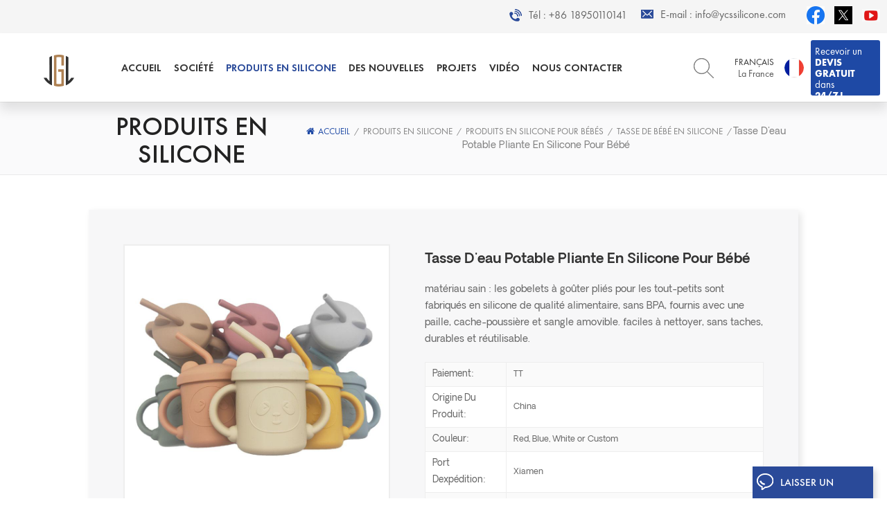

--- FILE ---
content_type: text/html
request_url: https://fr.ycssilicone.com/folding-baby-training-silicone-drinking-water-cup_p107.html
body_size: 22791
content:
<!DOCTYPE html PUBLIC "-//W3C//DTD XHTML 1.0 Transitional//EN" "http://www.w3.org/TR/xhtml1/DTD/xhtml1-transitional.dtd">
<html xmlns="http://www.w3.org/1999/xhtml">
<head>
<meta http-equiv="X-UA-Compatible" content="IE=edge">
<meta name="viewport" content="width=device-width, initial-scale=1.0, user-scalable=no">
<meta http-equiv="Content-Type" content="text/html; charset=utf-8" />
<meta http-equiv="X-UA-Compatible" content="IE=edge,Chrome=1" />
<meta http-equiv="X-UA-Compatible" content="IE=9" />
<meta http-equiv="Content-Type" content="text/html; charset=utf-8" />
 <title>tasse d'eau potable pliante en silicone pour bébé fournisseurs,tasse d'eau potable pliante en silicone pour bébé fabricants</title>
<meta name="keywords" content="Tasse d'entraînement pour bébé,Tasse d'entraînement pour bébés,Tasse d'entraînement sécuritaire pour bébé" />
<meta name="description" content="Fabricant professionnel Tasse d'entraînement pour bébé. Nous fournissons tasse d'eau potable pliante en silicone pour bébé de haute qualité. Contactez-nous maintenant." />
<meta name="google-site-verification" content="wKZeB2HAwbT0W3u2ptqDpY86ISeBptFOAAjM7ldhM0w" /><!--    分享显示图片-->
 
<meta property="og:image" content="http://fr.ycssilicone.com/uploadfile/202202/24/054049ddb0e60e8ef5712ccd490af019_thumb.jpg"/>
<meta property="og:title" content="tasse d'eau potable pliante en silicone pour bébé fournisseurs,tasse d'eau potable pliante en silicone pour bébé fabricants"/>
<link href="/uploadfile/userimg/f808d253977654f4c8dabea0d594a954.ico" rel="shortcut icon"  />
<link rel="alternate" hreflang="en" href="https://www.ycssilicone.com/folding-baby-training-silicone-drinking-water-cup_p107.html" />
<link rel="alternate" hreflang="fr" href="https://fr.ycssilicone.com/folding-baby-training-silicone-drinking-water-cup_p107.html" />
<link rel="alternate" hreflang="de" href="https://de.ycssilicone.com/folding-baby-training-silicone-drinking-water-cup_p107.html" />
<link rel="alternate" hreflang="ru" href="https://ru.ycssilicone.com/folding-baby-training-silicone-drinking-water-cup_p107.html" />
<link rel="alternate" hreflang="it" href="https://it.ycssilicone.com/folding-baby-training-silicone-drinking-water-cup_p107.html" />
<link rel="alternate" hreflang="es" href="https://es.ycssilicone.com/folding-baby-training-silicone-drinking-water-cup_p107.html" />
<link rel="alternate" hreflang="pt" href="https://pt.ycssilicone.com/folding-baby-training-silicone-drinking-water-cup_p107.html" />
<link rel="alternate" hreflang="nl" href="https://nl.ycssilicone.com/folding-baby-training-silicone-drinking-water-cup_p107.html" />
<link rel="alternate" hreflang="ar" href="https://ar.ycssilicone.com/folding-baby-training-silicone-drinking-water-cup_p107.html" />
<link rel="alternate" hreflang="ja" href="https://ja.ycssilicone.com/folding-baby-training-silicone-drinking-water-cup_p107.html" />
<link rel="alternate" href="https://www.ycssilicone.com/folding-baby-training-silicone-drinking-water-cup_p107.html" hreflang="x-default" />
<link type="text/css" rel="stylesheet" href="/template/css/bootstrap.css" /> 
<link type="text/css" rel="stylesheet" href="/template/css/font-awesome.min.css">  
<link type="text/css" rel="stylesheet" href="/template/css/style.css" /> 
<script type="text/javascript" src="/template/js/jquery-1.8.3.js"></script>
<script type="text/javascript" src="/template/js/bootstrap.min.js"></script> 
<script type="text/javascript" src="/template/js/demo.js"></script> 
<script type="text/javascript" src="/template/js/jquery.velocity.min.js"></script> 
<script type="text/javascript" src="/js/front/common.js"></script>

<!--[if ie9]
<script src="/template/js/html5shiv.min.js"></script>
<script src="/template/js/respond.min.js"></script>
-->

<!--[if IE 8]>
    <script src="https://oss.maxcdn.com/libs/html5shiv/3.7.0/html5shiv.js"></script>
    <script src="https://oss.maxcdn.com/libs/respond./template/js/1.3.0/respond.min.js"></script>
<![endif]-->
<script >
    if( /Android|webOS|iPhone|iPad|iPod|BlackBerry|IEMobile|Opera Mini/i.test(navigator.userAgent) ) {
            $(function () {       
                $('.newm img').attr("style","");
                $(".newm img").attr("width","");
                $(".newm img").attr("height","");     

            })
    }
</script>

											   
											   
											   
											   
<!-- Google Tag Manager -->
<script>(function(w,d,s,l,i){w[l]=w[l]||[];w[l].push({'gtm.start':
new Date().getTime(),event:'gtm.js'});var f=d.getElementsByTagName(s)[0],
j=d.createElement(s),dl=l!='dataLayer'?'&l='+l:'';j.async=true;j.src=
'https://www.googletagmanager.com/gtm.js?id='+i+dl;f.parentNode.insertBefore(j,f);
})(window,document,'script','dataLayer','GTM-55T4BTJ');</script>
<!-- End Google Tag Manager -->
<meta name="msvalidate.01" content="6BD23CAFBC5E1BF52B98FEC4578FAC20" /></head>
<body>
<!-- Google Tag Manager (noscript) -->
<noscript><iframe src="https://www.googletagmanager.com/ns.html?id=GTM-55T4BTJ"
height="0" width="0" style="display:none;visibility:hidden"></iframe></noscript>
<!-- End Google Tag Manager (noscript) --><div class="topW">
	<div class="container clearfix">
		<ul class="top_share">
                      
                      
                      
                    <li><a href="https://www.facebook.com/Ycssilicone-109194061895890/" target="_blank" rel="nofollow"><img src="/uploadfile/friendlink/b2a30e6a39a212b75fe9e0c64e436c09.jpg" alt="Facebook"></a></li>
                      
                    <li><a href="https://twitter.com/ycssilicon" target="_blank" rel="nofollow"><img src="/uploadfile/friendlink/bc2814d29ace88832974febef404fee4.jpg" alt="Twitter"></a></li>
                      
                    <li><a href="https://www.youtube.com/channel/UC3Xa6iNC3pWYk2SZYUkU8AA" target="_blank" rel="nofollow"><img src="/uploadfile/friendlink/075e830ef8900d88131bee58a6097c44.webp" alt="YouTube"></a></li>
                                        		</ul>
		<ul class="head_con clearfix">
                                         
                    <li class="head_tel">
                            <div class="icon" style=" background-image: url(/template/images/icon.png)"></div>
                            <p>Tél : <a rel="nofollow" href="tel:+86 18950110141">+86 18950110141</a></p>
                    </li>   
                                                             
                    <li class="head_email">
                            <div class="icon" style="background-image: url(/template/images/icon.png)"></div>
                            <p>E-mail : <a rel="nofollow" target="_blank" href="mailto:info@ycssilicone.com">info@ycssilicone.com</a></p>
                    </li>
                                        
                    
		</ul>
	</div>
</div> 
 
<header class="large">

<div class="header clearfix">
    <div class="container">
        <div class="header_m clearfix">
            <div id="logo" class="clearfix">
                    
                <a class="top_logo" href="/" ><img src="/uploadfile/userimg/1a5e539c3d220cebb4d25d9dcc301029.png" alt="XIAMEN JGL INDUSTRY & TRADE CO., LTD" /></a>
                
            </div>
            <div class="select">
                <a href="javascript:;" class="select-trigger" data-modal="modal-lan">Recevoir un <p>DEVIS GRATUIT</p> dans <p>24/7 !</p></a>
            </div>
            <ul class="language">
                <li>
                    <div class="menu">
                                                <div class="menu-title"><img src="/template/images/fr.png" alt="français">
                            <div class="lang_text">
                                <div class="lang-name">français</div>
                                                                <div class="lang-descr">La France</div>
                                                            </div> 
                        </div>
                                                
                        <ul class="menu-dropdown clearfix">
                                                        <li class="active">
                                    <a href="https://fr.ycssilicone.com/folding-baby-training-silicone-drinking-water-cup_p107.html" title="français">
                                            <img src="/template/images/fr.png" alt="français">
                                            <div class="lang_text">
                                                    <div class="lang-name">français</div> 
                                                                                                        <div class="lang-descr">La France</div>
                                                                                                </div> 
                                    </a>
                            </li>
                                                                                    <li>
                                    <a href="https://www.ycssilicone.com/folding-baby-training-silicone-drinking-water-cup_p107.html" title="English">
                                            <img src="/template/images/en.png" alt="English">
                                            <div class="lang_text">
                                                    <div class="lang-name">English</div> 
                                                                                                        <div class="lang-descr">Royaume-Uni</div>
                                                                                                </div> 
                                    </a>
                            </li>
                                                        <li>
                                    <a href="https://de.ycssilicone.com/folding-baby-training-silicone-drinking-water-cup_p107.html" title="Deutsch">
                                            <img src="/template/images/de.png" alt="Deutsch">
                                            <div class="lang_text">
                                                    <div class="lang-name">Deutsch</div> 
                                                                                                        <div class="lang-descr">Allemagne</div>
                                                                                                </div> 
                                    </a>
                            </li>
                                                        <li>
                                    <a href="https://ru.ycssilicone.com/folding-baby-training-silicone-drinking-water-cup_p107.html" title="русский">
                                            <img src="/template/images/ru.png" alt="русский">
                                            <div class="lang_text">
                                                    <div class="lang-name">русский</div> 
                                                                                                        <div class="lang-descr">Russie</div>
                                                                                                </div> 
                                    </a>
                            </li>
                                                        <li>
                                    <a href="https://it.ycssilicone.com/folding-baby-training-silicone-drinking-water-cup_p107.html" title="italiano">
                                            <img src="/template/images/it.png" alt="italiano">
                                            <div class="lang_text">
                                                    <div class="lang-name">italiano</div> 
                                                                                                        <div class="lang-descr">Italie</div>
                                                                                                </div> 
                                    </a>
                            </li>
                                                        <li>
                                    <a href="https://es.ycssilicone.com/folding-baby-training-silicone-drinking-water-cup_p107.html" title="español">
                                            <img src="/template/images/es.png" alt="español">
                                            <div class="lang_text">
                                                    <div class="lang-name">español</div> 
                                                                                                        <div class="lang-descr">Espagne</div>
                                                                                                </div> 
                                    </a>
                            </li>
                                                        <li>
                                    <a href="https://pt.ycssilicone.com/folding-baby-training-silicone-drinking-water-cup_p107.html" title="português">
                                            <img src="/template/images/pt.png" alt="português">
                                            <div class="lang_text">
                                                    <div class="lang-name">português</div> 
                                                                                                        <div class="lang-descr">le Portugal</div>
                                                                                                </div> 
                                    </a>
                            </li>
                                                        <li>
                                    <a href="https://nl.ycssilicone.com/folding-baby-training-silicone-drinking-water-cup_p107.html" title="Nederlands">
                                            <img src="/template/images/nl.png" alt="Nederlands">
                                            <div class="lang_text">
                                                    <div class="lang-name">Nederlands</div> 
                                                                                                        <div class="lang-descr">Pays-Bas</div>
                                                                                                </div> 
                                    </a>
                            </li>
                                                        <li>
                                    <a href="https://ar.ycssilicone.com/folding-baby-training-silicone-drinking-water-cup_p107.html" title="العربية">
                                            <img src="/template/images/ar.png" alt="العربية">
                                            <div class="lang_text">
                                                    <div class="lang-name">العربية</div> 
                                                                                                        <div class="lang-descr">arabe</div>
                                                                                                </div> 
                                    </a>
                            </li>
                                                        <li>
                                    <a href="https://ja.ycssilicone.com/folding-baby-training-silicone-drinking-water-cup_p107.html" title="日本語">
                                            <img src="/template/images/ja.png" alt="日本語">
                                            <div class="lang_text">
                                                    <div class="lang-name">日本語</div> 
                                                                                                        <div class="lang-descr">Japon</div>
                                                                                                </div> 
                                    </a>
                            </li>
                               
                        </ul>
                    </div>
                </li>
            </ul>
                    <div class="search_box">
                        <div class="attr-nav">
                            <a class="search" rel="nofollow" href="#"><span>Chercher</span><i></i></a>
                        </div>
                        <div class="top-search clearfix">
                        <div class="input-group"> 
                            <div class="header_search clearfix">
                                <input name="search_keyword" onkeydown="javascript:enterIn(event);"  type="text" class="form-control" placeholder="Chercher...">
                                <input  type="submit" class="search_btn btn_search1" value="">
                            </div>
                            <span class="input-group-addon close-search"><i class="fa fa-times"></i></span>
                        </div>
                    </div>
                </div>
                            <div class="head-right clearfix">
                    <div class="mainmenu-area bg-color-2">
                                    <div class="mainmenu-left visible-lg visible-md">
                        <div class="mainmenu">
                            <nav>
                                <ul class="clearfix"> 
                                    <li ><a href="/">Accueil</a></li>
                                                                         
                                    <li class=""><a  href="/company_d1">Société</a>
                                                                              </li>   
                                                                        
                                                                                                                <li class="product_vmegamenu active"><a href="/silicone-products_c35">PRODUITS EN SILICONE
</a>
                                                                                            <ul class="clearfix">
                                                    <li class="container">
                                                        <ul class="nav_list clearfix">
                                                                                                                                                                                                <li class="col-sm-3">
                                                                        <div class="top">
                                                                            <a href="/silicone-kitchen-tools-experts_c1" class="image"><img src="/uploadfile/category/d628d9fb8725acbf609de65535c4e530.png" alt="experts en ustensiles de cuisine
"></a>
                                                                            <a href="/silicone-kitchen-tools-experts_c1" class="title">experts en ustensiles de cuisine
</a>
                                                                        </div>
                                                                                                                                                    <div class="wrap">
                                                                                                                                                                                                                                                            <p><a href="/silicone-dough-cutter_c9" class="vgema-title">coupe-pâte en silicone
</a></p>
                                                                                                                                                                                                                                                                                                                                                                                                                                                                                                                                                                                                                                                                                        <p><a href="/silicone-dumpling-mold-maker_c10" class="vgema-title">fabricant de moules à boulettes de silicone
</a></p>
                                                                                                                                                                                                                                                                                                                                                <p><a href="/silicone-pizza-cutter_c13" class="vgema-title">coupe-pizza en silicone
</a></p>
                                                                                                                                                                                                                                                                                                                                                <p><a href="/silicone-garlic-press_c11" class="vgema-title">presse-ail en silicone
</a></p>
                                                                                                                                                                                                                                                                                                                                                <p><a href="/silicone-kitchen-utensil_c7" class="vgema-title">ustensile de cuisine en silicone
</a></p>
                                                                                                                                                                                                                                                                                                                                                <p><a href="/silicone-potato-masher_c6" class="vgema-title">presse-purée en silicone
</a></p>
                                                                                                                                                                                                                                                                                                                                                <p><a href="/silicone-baking-tools_c8" class="vgema-title">outils de cuisson en silicone
</a></p>
                                                                                                                                                                                                                                                                                                                                                <p><a href="/silicone-egg-whisks_c15" class="vgema-title">fouets à oeufs en silicone
</a></p>
                                                                                                                                                                                                                                                </div>
                                                                                                                                                <div class="more"><a href="/silicone-kitchen-tools-experts_c1" class="page_more">Voir plus<i>»</i></a></div>
                                                                    </li>
                                                                                                                                                                                                                                                                <li class="col-sm-3">
                                                                        <div class="top">
                                                                            <a href="/silicone-storage-products_c2" class="image"><img src="/uploadfile/category/601863e972ffa809753776b2f54694eb.png" alt="Produits de stockage en silicone"></a>
                                                                            <a href="/silicone-storage-products_c2" class="title">Produits de stockage en silicone</a>
                                                                        </div>
                                                                                                                                                    <div class="wrap">
                                                                                                                                                                                                                                                            <p><a href="/silicone-ice-cube-tray_c19" class="vgema-title">bac à glaçons en silicone
</a></p>
                                                                                                                                                                                                                                                                                                                                                <p><a href="/silicone-storage-bag_c16" class="vgema-title">sac de rangement en silicone
</a></p>
                                                                                                                                                                                                                                                                                                                                                <p><a href="/silicone-storage-box_c17" class="vgema-title">boîte de rangement en silicone
</a></p>
                                                                                                                                                                                                                                                                                                                                                <p><a href="/silicone-lids-strech-lids_c18" class="vgema-title">couvercles en silicone / couvercles extensibles
</a></p>
                                                                                                                                                                                                                                                                                                                                                <p><a href="/silicone-food-freezing-container_c37" class="vgema-title">Récipient de congélation en silicone</a></p>
                                                                                                                                                                                                                                                </div>
                                                                                                                                                <div class="more"><a href="/silicone-storage-products_c2" class="page_more">Voir plus<i>»</i></a></div>
                                                                    </li>
                                                                                                                                                                                                                                                                <li class="col-sm-3">
                                                                        <div class="top">
                                                                            <a href="/silicone-products-for-babies_c3" class="image"><img src="/uploadfile/category/22aa522f90b5a6c61c27af68d7efee98.png" alt="produits en silicone pour bébés
"></a>
                                                                            <a href="/silicone-products-for-babies_c3" class="title">produits en silicone pour bébés
</a>
                                                                        </div>
                                                                                                                                                    <div class="wrap">
                                                                                                                                                                                                                                                            <p><a href="/silicone-baby-bibs_c22" class="vgema-title">bavoirs bébé en silicone
</a></p>
                                                                                                                                                                                                                                                                                                                                                <p><a href="/baby-food-freezer-trays_c31" class="vgema-title">plateaux de congélation d'aliments pour bébés
</a></p>
                                                                                                                                                                                                                                                                                                                                                <p><a href="/silicone-baby-cup_c33" class="vgema-title">tasse de bébé en silicone
</a></p>
                                                                                                                                                                                                                                                                                                                                                                                                                                                                                                                    <p><a href="/baby-silicone-mat_c34" class="vgema-title">tapis en silicone pour bébé
</a></p>
                                                                                                                                                                                                                                                                                                                                                <p><a href="/silicone-baby-bowl-placemat_c21" class="vgema-title">bol de bébé en silicone
</a></p>
                                                                                                                                                                                                                                                                                                                                                <p><a href="/silicone-baby-spoon_c20" class="vgema-title">cuillère bébé en silicone
</a></p>
                                                                                                                                                                                                                                                                                                                                                <p><a href="/silicone-baby-teether_c24" class="vgema-title">anneau de dentition en silicone pour bébé
</a></p>
                                                                                                                                                                                                                                                </div>
                                                                                                                                                <div class="more"><a href="/silicone-products-for-babies_c3" class="page_more">Voir plus<i>»</i></a></div>
                                                                    </li>
                                                                                                                                                                                                                                                                <li class="col-sm-3">
                                                                        <div class="top">
                                                                            <a href="/other-silicone-products_c4" class="image"><img src="/uploadfile/category/ddd0441c472473146bde01cfcd8d80d2.png" alt="Autres produits en silicone"></a>
                                                                            <a href="/other-silicone-products_c4" class="title">Autres produits en silicone</a>
                                                                        </div>
                                                                                                                                                    <div class="wrap">
                                                                                                                                                                                                                                                            <p><a href="/silicone-water-jug-cap_c36" class="vgema-title">Bouchon de cruche d'eau en silicone</a></p>
                                                                                                                                                                                                                                                                                                                                                <p><a href="/silicone-floor-drain-cover_c25" class="vgema-title">couvercle de siphon de sol en silicone
</a></p>
                                                                                                                                                                                                                                                                                                                                                <p><a href="/silicone-wine-cups_c29" class="vgema-title">tasses à vin en silicone
</a></p>
                                                                                                                                                                                                                                                                                                                                                <p><a href="/silicone-wine-bottle-stoppers_c26" class="vgema-title">bouchons de bouteille de vin en silicone
</a></p>
                                                                                                                                                                                                                                                                                                                                                <p><a href="/silicone-collapsible-bottles_c30" class="vgema-title">bouteilles pliables en silicone
</a></p>
                                                                                                                                                                                                                                                                                                                                                <p><a href="/silicone-bottle-sleeve_c27" class="vgema-title">manchon de bouteille en silicone
</a></p>
                                                                                                                                                                                                                                                                                                                                                <p><a href="/silicone-folding-cup_c32" class="vgema-title">tasse pliante en silicone
</a></p>
                                                                                                                                                                                                                                                </div>
                                                                                                                                                <div class="more"><a href="/other-silicone-products_c4" class="page_more">Voir plus<i>»</i></a></div>
                                                                    </li>
                                                                                                                                                                                    </ul>
                                                    </li>
                                                </ul>
                                                                                    </li>
                                    
                                                                         
                                    <li ><a  href="/news_nc1">Des nouvelles</a>
                                                                            </li> 
                                     
                                                                         
                                    <li ><a  href="/projects_nc2">Projets</a>
                                                                            </li> 
                                     
                                                                         
                                    <li ><a  href="/video_nc3">Vidéo
</a>
                                                                            </li> 
                                     
                                                                         
                                    <li ><a  href="/contact-us_d2">Nous contacter</a>
                                                                            </li>
                                                                    </ul>
                            </nav>
                        </div>
                    </div>
                </div>

                <div class="wrapper">
                    <nav id="main-nav">
                        <ul class="first-nav">
                                <li>
                                        <a href="/" target="_blank">Accueil</a>
                                </li>
                        </ul>
                        <ul class="second-nav">
                                                                                    <li><a  href="/company_d1">Société</a>
                                                            </li>
                                                        
                                                                                        <li>
                                    <a href="/silicone-products_c35">PRODUITS EN SILICONE
</a>
                                                                            <ul class="nav_child">
                                                                                                                                        <li>
                                                    <a href="/silicone-kitchen-tools-experts_c1" title="experts en ustensiles de cuisine
">experts en ustensiles de cuisine
</a>
                                                                                                            <ul>
                                                                                                                                                                                        <li><a href="/silicone-dough-cutter_c9" title="coupe-pâte en silicone
">coupe-pâte en silicone
</a></li>
                                                                                                                                                                                                                                                                                                                                                                                                                                                                                                    <li><a href="/silicone-dumpling-mold-maker_c10" title="fabricant de moules à boulettes de silicone
">fabricant de moules à boulettes de silicone
</a></li>
                                                                                                                                                                                                                                                    <li><a href="/silicone-pizza-cutter_c13" title="coupe-pizza en silicone
">coupe-pizza en silicone
</a></li>
                                                                                                                                                                                                                                                    <li><a href="/silicone-garlic-press_c11" title="presse-ail en silicone
">presse-ail en silicone
</a></li>
                                                                                                                                                                                                                                                    <li><a href="/silicone-kitchen-utensil_c7" title="ustensile de cuisine en silicone
">ustensile de cuisine en silicone
</a></li>
                                                                                                                                                                                                                                                    <li><a href="/silicone-potato-masher_c6" title="presse-purée en silicone
">presse-purée en silicone
</a></li>
                                                                                                                                                                                                                                                    <li><a href="/silicone-baking-tools_c8" title="outils de cuisson en silicone
">outils de cuisson en silicone
</a></li>
                                                                                                                                                                                                                                                    <li><a href="/silicone-egg-whisks_c15" title="fouets à oeufs en silicone
">fouets à oeufs en silicone
</a></li>
                                                                                                                                                                                </ul>
                                                                                                    </li>
                                                                                                                                                                                    <li>
                                                    <a href="/silicone-storage-products_c2" title="Produits de stockage en silicone">Produits de stockage en silicone</a>
                                                                                                            <ul>
                                                                                                                                                                                        <li><a href="/silicone-ice-cube-tray_c19" title="bac à glaçons en silicone
">bac à glaçons en silicone
</a></li>
                                                                                                                                                                                                                                                    <li><a href="/silicone-storage-bag_c16" title="sac de rangement en silicone
">sac de rangement en silicone
</a></li>
                                                                                                                                                                                                                                                    <li><a href="/silicone-storage-box_c17" title="boîte de rangement en silicone
">boîte de rangement en silicone
</a></li>
                                                                                                                                                                                                                                                    <li><a href="/silicone-lids-strech-lids_c18" title="couvercles en silicone / couvercles extensibles
">couvercles en silicone / couvercles extensibles
</a></li>
                                                                                                                                                                                                                                                    <li><a href="/silicone-food-freezing-container_c37" title="Récipient de congélation en silicone">Récipient de congélation en silicone</a></li>
                                                                                                                                                                                </ul>
                                                                                                    </li>
                                                                                                                                                                                    <li>
                                                    <a href="/silicone-products-for-babies_c3" title="produits en silicone pour bébés
">produits en silicone pour bébés
</a>
                                                                                                            <ul>
                                                                                                                                                                                        <li><a href="/silicone-baby-bibs_c22" title="bavoirs bébé en silicone
">bavoirs bébé en silicone
</a></li>
                                                                                                                                                                                                                                                    <li><a href="/baby-food-freezer-trays_c31" title="plateaux de congélation d'aliments pour bébés
">plateaux de congélation d'aliments pour bébés
</a></li>
                                                                                                                                                                                                                                                    <li><a href="/silicone-baby-cup_c33" title="tasse de bébé en silicone
">tasse de bébé en silicone
</a></li>
                                                                                                                                                                                                                                                                                                                                                                            <li><a href="/baby-silicone-mat_c34" title="tapis en silicone pour bébé
">tapis en silicone pour bébé
</a></li>
                                                                                                                                                                                                                                                    <li><a href="/silicone-baby-bowl-placemat_c21" title="bol de bébé en silicone
">bol de bébé en silicone
</a></li>
                                                                                                                                                                                                                                                    <li><a href="/silicone-baby-spoon_c20" title="cuillère bébé en silicone
">cuillère bébé en silicone
</a></li>
                                                                                                                                                                                                                                                    <li><a href="/silicone-baby-teether_c24" title="anneau de dentition en silicone pour bébé
">anneau de dentition en silicone pour bébé
</a></li>
                                                                                                                                                                                </ul>
                                                                                                    </li>
                                                                                                                                                                                    <li>
                                                    <a href="/other-silicone-products_c4" title="Autres produits en silicone">Autres produits en silicone</a>
                                                                                                            <ul>
                                                                                                                                                                                        <li><a href="/silicone-water-jug-cap_c36" title="Bouchon de cruche d'eau en silicone">Bouchon de cruche d'eau en silicone</a></li>
                                                                                                                                                                                                                                                    <li><a href="/silicone-floor-drain-cover_c25" title="couvercle de siphon de sol en silicone
">couvercle de siphon de sol en silicone
</a></li>
                                                                                                                                                                                                                                                    <li><a href="/silicone-wine-cups_c29" title="tasses à vin en silicone
">tasses à vin en silicone
</a></li>
                                                                                                                                                                                                                                                    <li><a href="/silicone-wine-bottle-stoppers_c26" title="bouchons de bouteille de vin en silicone
">bouchons de bouteille de vin en silicone
</a></li>
                                                                                                                                                                                                                                                    <li><a href="/silicone-collapsible-bottles_c30" title="bouteilles pliables en silicone
">bouteilles pliables en silicone
</a></li>
                                                                                                                                                                                                                                                    <li><a href="/silicone-bottle-sleeve_c27" title="manchon de bouteille en silicone
">manchon de bouteille en silicone
</a></li>
                                                                                                                                                                                                                                                    <li><a href="/silicone-folding-cup_c32" title="tasse pliante en silicone
">tasse pliante en silicone
</a></li>
                                                                                                                                                                                </ul>
                                                                                                    </li>
                                                                                        
                                        </ul>
                                                                    </li>
                                                                                     
                            <li><a  href="/news_nc1">Des nouvelles</a>
                                                            </li> 
                             
                                                         
                            <li><a  href="/projects_nc2">Projets</a>
                                                            </li> 
                             
                                                         
                            <li><a  href="/video_nc3">Vidéo
</a>
                                                            </li> 
                             


                                                         
                            <li ><a  href="/contact-us_d2">Nous contacter</a>
                                                            </li>
                                                                                                                                                                                                                                                                                                                                                                                                                                                                                                                                                                                                                                                                                                                                                    </ul>
                        <ul class="select_lan clearfix">
                            <li class="title"> <i class="fa fa-angle-double-down"></i></li>
                                                        <li><a href="https://fr.ycssilicone.com/folding-baby-training-silicone-drinking-water-cup_p107.html" title="français"><p><img src="/template/images/fr.png" alt="français">français</p></a></li>
                                                                                    <li><a href="https://www.ycssilicone.com/folding-baby-training-silicone-drinking-water-cup_p107.html" title="English"><p><img src="/template/images/en.png" alt="English">English</p></a></li>
                                                        <li><a href="https://de.ycssilicone.com/folding-baby-training-silicone-drinking-water-cup_p107.html" title="Deutsch"><p><img src="/template/images/de.png" alt="Deutsch">Deutsch</p></a></li>
                                                        <li><a href="https://ru.ycssilicone.com/folding-baby-training-silicone-drinking-water-cup_p107.html" title="русский"><p><img src="/template/images/ru.png" alt="русский">русский</p></a></li>
                                                        <li><a href="https://it.ycssilicone.com/folding-baby-training-silicone-drinking-water-cup_p107.html" title="italiano"><p><img src="/template/images/it.png" alt="italiano">italiano</p></a></li>
                                                        <li><a href="https://es.ycssilicone.com/folding-baby-training-silicone-drinking-water-cup_p107.html" title="español"><p><img src="/template/images/es.png" alt="español">español</p></a></li>
                                                        <li><a href="https://pt.ycssilicone.com/folding-baby-training-silicone-drinking-water-cup_p107.html" title="português"><p><img src="/template/images/pt.png" alt="português">português</p></a></li>
                                                        <li><a href="https://nl.ycssilicone.com/folding-baby-training-silicone-drinking-water-cup_p107.html" title="Nederlands"><p><img src="/template/images/nl.png" alt="Nederlands">Nederlands</p></a></li>
                                                        <li><a href="https://ar.ycssilicone.com/folding-baby-training-silicone-drinking-water-cup_p107.html" title="العربية"><p><img src="/template/images/ar.png" alt="العربية">العربية</p></a></li>
                                                        <li><a href="https://ja.ycssilicone.com/folding-baby-training-silicone-drinking-water-cup_p107.html" title="日本語"><p><img src="/template/images/ja.png" alt="日本語">日本語</p></a></li>
                                                    </ul>
                    </nav>
                    <a class="toggle">
                        <span></span>
                        <span></span>
                        <span></span>
                    </a>
                </div> 
            </div>

        </div>
    </div>
    
</div> 
</header>

<div class="select-modal" id="modal-lan">
    <div class="select-content">
		<div class="select_title">
			<em>Laisser un message</em>
			<div class="text">Si vous êtes intéressé par nos produits et que vous souhaitez en savoir plus, veuillez laisser un message ici, nous vous répondrons dès que possible.</div>
		</div>
		<div class="main">
			<div class="send_column">
                            <form id="email_form2" name="email_form2" method="post" action="/inquiry/addinquiry">
                                <input type="hidden"  value="Get A Quote"  name="msg_title" />
                                <input type="hidden"  value="/folding-baby-training-silicone-drinking-water-cup_p107.html"  name="msg_fromurl" />
                                <ul class="clearfix row">
                                        <li class=" col-sm-6 col-xs-12">
                                                <span class="ms_e"><input type="text" name="msg_email" id="msg_email" class="meInput" placeholder="* Votre e-mail : "></span>
                                        </li>
                                        <li class=" col-sm-6 col-xs-12">
                                                <span class="ms_p"><input type="text" name="msg_tel" id="msg_phone" class="meInput" placeholder="Tél /WhatsApp"></span>
                                        </li>
                                        <li class="meText col-xs-12">
                                        <span class="ms_m"><textarea type="text" name="msg_content" id="meText" placeholder="* Entrez les détails du produit (telles que la couleur, la taille, les matériaux, etc.) et dautres exigences spécifiques pour recevoir un devis précis."></textarea></span>
                                        </li>
                                                                                <div class="clearfix"></div>
                                        
                                </ul>
                                <span class="main_more"><input type="submit" value="Soumettre" class="google_genzong"></span>
                            </form>
			</div>
		</div>
		<button class="select-close"><i></i></button>
    </div>
</div>
<div class="select-overlay"></div>
<div class="page_banner">
    </div>
<div class="breadcrumb clearfix">
    <div class="container">
	<div class="breadcrumbm">
            <div class="main_title">
                <em>produits en silicone</em>
            </div>
            <div class="bread_right">
                <a class="home" href="/" title="Return to Home"><i class="fa fa-home"></i>Accueil</a>
                                                <i>/</i>
                <h2><a href="/silicone-products_c35">PRODUITS EN SILICONE
</a></h2>
                                <i>/</i>
                <h2><a href="/silicone-products-for-babies_c3">produits en silicone pour bébés
</a></h2>
                                <i>/</i>
                <h2><a href="/silicone-baby-cup_c33">tasse de bébé en silicone
</a></h2>
                <i>/</i><span>tasse d'eau potable pliante en silicone pour bébé</span>
                            </div>
	</div>
    </div>
</div>
 
<div class="page_section clearfix">
    <div class="container">
        <div class="pro_info_web clearfix">
            <div class="prom_img col-sm-5 col-xs-12">
                <div class="sp-loading"><br><img id="product_detail_img"  alt="Baby Training Cup" src="/uploadfile/202202/24/054049ddb0e60e8ef5712ccd490af019_small.jpg" /></div>
                <div class="sp-wrap">
                                        <a href="/uploadfile/202202/24/054049ddb0e60e8ef5712ccd490af019_medium.jpg"  >
                    <img  src="/uploadfile/202202/24/054049ddb0e60e8ef5712ccd490af019_medium.jpg" alt = "Baby Training Cup"    /></a>
                                        <a href="/uploadfile/202202/24/8d9c905fa17ebeea595181673ae54536_medium.jpg"  >
                    <img  src="/uploadfile/202202/24/8d9c905fa17ebeea595181673ae54536_medium.jpg" alt = "Baby Training Cup"    /></a>
                                        <a href="/uploadfile/202202/24/ad26c6da51e1921192b8f94c6f06e4a1_medium.jpg"  >
                    <img  src="/uploadfile/202202/24/ad26c6da51e1921192b8f94c6f06e4a1_medium.jpg" alt = "Baby Training Cup"    /></a>
                                        <a href="/uploadfile/202202/24/84cd0870aa960731921c59e85403b544_medium.jpg"  >
                    <img  src="/uploadfile/202202/24/84cd0870aa960731921c59e85403b544_medium.jpg" alt = "Baby Training Cup"    /></a>
                                    </div>
            </div> 
            <script>
                $(document).ready(function() {
                    $('.sp-wrap').smoothproducts();
                });
            </script>
            <div class="prom-right clearfix col-sm-7 col-xs-12">
                <h1>tasse d'eau potable pliante en silicone pour bébé</h1>
                <div class="main"><p>matériau sain : les gobelets à goûter pliés pour les tout-petits sont fabriqués en silicone de qualité alimentaire, sans BPA, fournis avec une paille, cache-poussière et sangle amovible. faciles à nettoyer, sans taches, durables et réutilisable.</p></div>
                <div class="pro-table clearfix">
                    <ul class="ptab-list clearfix">
                                                                                                                        <li><p>Paiement: </p><span>TT</span></li>
                                                                                                                                                <li><p>Origine du produit: </p><span>China</span></li>
                                                                        <li><p>Couleur: </p><span>Red, Blue, White or Custom</span></li>
                                                                        <li><p>Port dexpédition: </p><span>Xiamen</span></li>
                                                                        <li><p>Délai de mise en œuvre： </p><span>15 days</span></li>
                                                                                                                    </ul>
                </div>
                <div class="mobile_inquiry clearfix">
                   <span class="main_more"><a href="#pro_inquiry" class="more_inq" data-scroll="" data-options="{ &quot;easing&quot;: &quot;linear&quot; }">Renseignez-vous maintenant</a></span>
                </div>
            </div>
        </div>
        <div class="page_column clearfix">
            <div class="page-left clearfix">
                    <div id="right_column" class="left-cat column clearfix">
        <section class="block blockcms column_box">
            <span class="left_title"><em>Catégories</em><span></span><i class="column_icon_toggle icon-plus-sign"></i></span>
            <div class="block_content toggle_content">
                <ul class="mtree">
                                                            <li ><b></b><a href="/silicone-kitchen-tools-experts_c1">experts en ustensiles de cuisine
</a>
                                                <ul>
                                                                                    <li ><a  href="/silicone-dough-cutter_c9">coupe-pâte en silicone
</a>
                                                            </li>
                                                                                                                                                                                                                                <li ><a  href="/silicone-dumpling-mold-maker_c10">fabricant de moules à boulettes de silicone
</a>
                                                            </li>
                                                                                                                <li ><a  href="/silicone-pizza-cutter_c13">coupe-pizza en silicone
</a>
                                                            </li>
                                                                                                                <li ><a  href="/silicone-garlic-press_c11">presse-ail en silicone
</a>
                                                            </li>
                                                                                                                <li ><a  href="/silicone-kitchen-utensil_c7">ustensile de cuisine en silicone
</a>
                                                            </li>
                                                                                                                <li ><a  href="/silicone-potato-masher_c6">presse-purée en silicone
</a>
                                                            </li>
                                                                                                                <li ><a  href="/silicone-baking-tools_c8">outils de cuisson en silicone
</a>
                                                            </li>
                                                                                                                <li ><a  href="/silicone-egg-whisks_c15">fouets à oeufs en silicone
</a>
                                                            </li>
                                                                                </ul>
                                            </li>
                                                                                <li ><b></b><a href="/silicone-storage-products_c2">Produits de stockage en silicone</a>
                                                <ul>
                                                                                    <li ><a  href="/silicone-ice-cube-tray_c19">bac à glaçons en silicone
</a>
                                                            </li>
                                                                                                                <li ><a  href="/silicone-storage-bag_c16">sac de rangement en silicone
</a>
                                                            </li>
                                                                                                                <li ><a  href="/silicone-storage-box_c17">boîte de rangement en silicone
</a>
                                                            </li>
                                                                                                                <li ><a  href="/silicone-lids-strech-lids_c18">couvercles en silicone / couvercles extensibles
</a>
                                                            </li>
                                                                                                                <li ><a  href="/silicone-food-freezing-container_c37">Récipient de congélation en silicone</a>
                                                            </li>
                                                                                </ul>
                                            </li>
                                                                                <li ><b></b><a href="/silicone-products-for-babies_c3">produits en silicone pour bébés
</a>
                                                <ul>
                                                                                    <li ><a  href="/silicone-baby-bibs_c22">bavoirs bébé en silicone
</a>
                                                            </li>
                                                                                                                <li ><a  href="/baby-food-freezer-trays_c31">plateaux de congélation d'aliments pour bébés
</a>
                                                            </li>
                                                                                                                <li ><a  href="/silicone-baby-cup_c33">tasse de bébé en silicone
</a>
                                                            </li>
                                                                                                                                                                        <li ><a  href="/baby-silicone-mat_c34">tapis en silicone pour bébé
</a>
                                                            </li>
                                                                                                                <li ><a  href="/silicone-baby-bowl-placemat_c21">bol de bébé en silicone
</a>
                                                            </li>
                                                                                                                <li ><a  href="/silicone-baby-spoon_c20">cuillère bébé en silicone
</a>
                                                            </li>
                                                                                                                <li ><a  href="/silicone-baby-teether_c24">anneau de dentition en silicone pour bébé
</a>
                                                            </li>
                                                                                </ul>
                                            </li>
                                                                                <li ><b></b><a href="/other-silicone-products_c4">Autres produits en silicone</a>
                                                <ul>
                                                                                    <li ><a  href="/silicone-water-jug-cap_c36">Bouchon de cruche d'eau en silicone</a>
                                                            </li>
                                                                                                                <li ><a  href="/silicone-floor-drain-cover_c25">couvercle de siphon de sol en silicone
</a>
                                                            </li>
                                                                                                                <li ><a  href="/silicone-wine-cups_c29">tasses à vin en silicone
</a>
                                                            </li>
                                                                                                                <li ><a  href="/silicone-wine-bottle-stoppers_c26">bouchons de bouteille de vin en silicone
</a>
                                                            </li>
                                                                                                                <li ><a  href="/silicone-collapsible-bottles_c30">bouteilles pliables en silicone
</a>
                                                            </li>
                                                                                                                <li ><a  href="/silicone-bottle-sleeve_c27">manchon de bouteille en silicone
</a>
                                                            </li>
                                                                                                                <li ><a  href="/silicone-folding-cup_c32">tasse pliante en silicone
</a>
                                                            </li>
                                                                                </ul>
                                            </li>
                                                       </ul>
            </div>
        </section>
    </div>
        
    <div id="right_column" class="left-pro column clearfix">
        <section class="block blockcms column_box">
            <span class="left_title"><em>Nouveaux produits</em><span></span><i class="column_icon_toggle icon-plus-sign"></i></span>
            <div class="block_content toggle_content">
                <ul class="list clearfix">
                                        
                    <li class="clearfix">
                            <div class="box clearfix">
                            <div class="image pro_image">
                                <a href="/wholesale-silicone-baby-bib-bowl-dinner-plate-placemat-spoon-fork-set_p20.html" title="gros silicone bébé bavoir bol assiette napperon cuillère fourchette ensemble
"></a>
                                <img id="product_detail_img"  alt="silicone baby bowl set wholesale" src="/uploadfile/202112/14/fcf927395e8a33528abe76e238a6237f_thumb.jpg" />                                
                                <em class="icon"><i></i></em>
                            </div>
                            <div class="main">
                                <a href="/wholesale-silicone-baby-bib-bowl-dinner-plate-placemat-spoon-fork-set_p20.html" title="gros silicone bébé bavoir bol assiette napperon cuillère fourchette ensemble
" class="title">gros silicone bébé bavoir bol assiette napperon cuillère fourchette ensemble
</a>
                                <a rel="nofollow" href="/wholesale-silicone-baby-bib-bowl-dinner-plate-placemat-spoon-fork-set_p20.html" title="gros silicone bébé bavoir bol assiette napperon cuillère fourchette ensemble
" class="page_more">Voir plus<i>»</i></a>
                            </div>
                        </div>
                    </li>
                                        
                    <li class="clearfix">
                            <div class="box clearfix">
                            <div class="image pro_image">
                                <a href="/custom-logo-collapsible-silicone-food-storage-container-factory_p15.html" title="Usine de conteneurs de stockage de nourriture en silicone pliable avec logo personnalisé
"></a>
                                <img id="product_detail_img"  alt="Collapsible Silicone Food Container" src="/uploadfile/202112/14/56f1f41fc2b31126573899a82b6b7575_thumb.jpg" />                                
                                <em class="icon"><i></i></em>
                            </div>
                            <div class="main">
                                <a href="/custom-logo-collapsible-silicone-food-storage-container-factory_p15.html" title="Usine de conteneurs de stockage de nourriture en silicone pliable avec logo personnalisé
" class="title">Usine de conteneurs de stockage de nourriture en silicone pliable avec logo personnalisé
</a>
                                <a rel="nofollow" href="/custom-logo-collapsible-silicone-food-storage-container-factory_p15.html" title="Usine de conteneurs de stockage de nourriture en silicone pliable avec logo personnalisé
" class="page_more">Voir plus<i>»</i></a>
                            </div>
                        </div>
                    </li>
                                        
                    <li class="clearfix">
                            <div class="box clearfix">
                            <div class="image pro_image">
                                <a href="/3d-shaped-silicone-ice-cubes-maker-tray-mold-with-lid-personalized_p196.html" title="Moule de plateau de fabricant de glaçons en silicone en forme de 3D avec couvercle personnalisé
"></a>
                                <img id="product_detail_img"  alt="3D Shaped Silicone Ice Cubes" src="/uploadfile/202207/27/83028485a989bd2fc0fb34f05a64eb76_thumb.jpg" />                                
                                <em class="icon"><i></i></em>
                            </div>
                            <div class="main">
                                <a href="/3d-shaped-silicone-ice-cubes-maker-tray-mold-with-lid-personalized_p196.html" title="Moule de plateau de fabricant de glaçons en silicone en forme de 3D avec couvercle personnalisé
" class="title">Moule de plateau de fabricant de glaçons en silicone en forme de 3D avec couvercle personnalisé
</a>
                                <a rel="nofollow" href="/3d-shaped-silicone-ice-cubes-maker-tray-mold-with-lid-personalized_p196.html" title="Moule de plateau de fabricant de glaçons en silicone en forme de 3D avec couvercle personnalisé
" class="page_more">Voir plus<i>»</i></a>
                            </div>
                        </div>
                    </li>
                                        
                    <li class="clearfix">
                            <div class="box clearfix">
                            <div class="image pro_image">
                                <a href="/wholesale-silicone-37-hole-ice-mold-children-ice-cube-trays-with-lid-square-cube-for-kitchen-bar-accessories_p192.html" title="Vente en gros Silicone 37 trous moule à glace enfants plateaux à glaçons avec couvercle Cube carré pour accessoires de barre de cuisine
"></a>
                                <img id="product_detail_img"  alt="Silicone 37-hole Ice Mold" src="/uploadfile/202207/26/78a0a041ad5537a342096e460874de6d_thumb.jpg" />                                
                                <em class="icon"><i></i></em>
                            </div>
                            <div class="main">
                                <a href="/wholesale-silicone-37-hole-ice-mold-children-ice-cube-trays-with-lid-square-cube-for-kitchen-bar-accessories_p192.html" title="Vente en gros Silicone 37 trous moule à glace enfants plateaux à glaçons avec couvercle Cube carré pour accessoires de barre de cuisine
" class="title">Vente en gros Silicone 37 trous moule à glace enfants plateaux à glaçons avec couvercle Cube carré pour accessoires de barre de cuisine
</a>
                                <a rel="nofollow" href="/wholesale-silicone-37-hole-ice-mold-children-ice-cube-trays-with-lid-square-cube-for-kitchen-bar-accessories_p192.html" title="Vente en gros Silicone 37 trous moule à glace enfants plateaux à glaçons avec couvercle Cube carré pour accessoires de barre de cuisine
" class="page_more">Voir plus<i>»</i></a>
                            </div>
                        </div>
                    </li>
                                        
                    <li class="clearfix">
                            <div class="box clearfix">
                            <div class="image pro_image">
                                <a href="/amazon-whiskey-cocktail-ball-round-sphere-ice-cube-mold_p53.html" title="moule à glaçons sphère ronde boule à cocktail amazon whisky"></a>
                                <img id="product_detail_img"  alt="Ice Cube Sphere Mold" src="/uploadfile/202201/21/c0b48a32d36bb15bf80e62f2dd648e48_thumb.jpg" />                                
                                <em class="icon"><i></i></em>
                            </div>
                            <div class="main">
                                <a href="/amazon-whiskey-cocktail-ball-round-sphere-ice-cube-mold_p53.html" title="moule à glaçons sphère ronde boule à cocktail amazon whisky" class="title">moule à glaçons sphère ronde boule à cocktail amazon whisky</a>
                                <a rel="nofollow" href="/amazon-whiskey-cocktail-ball-round-sphere-ice-cube-mold_p53.html" title="moule à glaçons sphère ronde boule à cocktail amazon whisky" class="page_more">Voir plus<i>»</i></a>
                            </div>
                        </div>
                    </li>
                                        
                    <li class="clearfix">
                            <div class="box clearfix">
                            <div class="image pro_image">
                                <a href="/no-holes-wall-hanging-bathroom-storage_p41.html" title="Silicone créatif de forme de citron aucun stockage de salle de bains de tenture murale de trous"></a>
                                <img id="product_detail_img"  alt="silicone Wall Hanging Bathroom Storage" src="/uploadfile/202112/15/886901ef25fa7bbee2643a3120ecb195_thumb.JPG" />                                
                                <em class="icon"><i></i></em>
                            </div>
                            <div class="main">
                                <a href="/no-holes-wall-hanging-bathroom-storage_p41.html" title="Silicone créatif de forme de citron aucun stockage de salle de bains de tenture murale de trous" class="title">Silicone créatif de forme de citron aucun stockage de salle de bains de tenture murale de trous</a>
                                <a rel="nofollow" href="/no-holes-wall-hanging-bathroom-storage_p41.html" title="Silicone créatif de forme de citron aucun stockage de salle de bains de tenture murale de trous" class="page_more">Voir plus<i>»</i></a>
                            </div>
                        </div>
                    </li>
                                        
                    <li class="clearfix">
                            <div class="box clearfix">
                            <div class="image pro_image">
                                <a href="/dough-gear-scraper-plastic-pastry-knife_p30.html" title="Couteau à pâtisserie en plastique grattoir à pâte"></a>
                                <img id="product_detail_img"  alt="dough scraper" src="/uploadfile/202112/15/05baae6b4471403ff0016b73bc087741_thumb.JPG" />                                
                                <em class="icon"><i></i></em>
                            </div>
                            <div class="main">
                                <a href="/dough-gear-scraper-plastic-pastry-knife_p30.html" title="Couteau à pâtisserie en plastique grattoir à pâte" class="title">Couteau à pâtisserie en plastique grattoir à pâte</a>
                                <a rel="nofollow" href="/dough-gear-scraper-plastic-pastry-knife_p30.html" title="Couteau à pâtisserie en plastique grattoir à pâte" class="page_more">Voir plus<i>»</i></a>
                            </div>
                        </div>
                    </li>
                                        
                    <li class="clearfix">
                            <div class="box clearfix">
                            <div class="image pro_image">
                                <a href="/custom-logo-stainless-steel-garlic-press-manual-garlic-chopping_p27.html" title="logo personnalisé presse-ail en acier inoxydable hachage manuel de l'ail
"></a>
                                <img id="product_detail_img"  alt="garlic press custom logo" src="/uploadfile/202112/15/1de781d23bf9fc3073ac691a52632c6a_thumb.JPG" />                                
                                <em class="icon"><i></i></em>
                            </div>
                            <div class="main">
                                <a href="/custom-logo-stainless-steel-garlic-press-manual-garlic-chopping_p27.html" title="logo personnalisé presse-ail en acier inoxydable hachage manuel de l'ail
" class="title">logo personnalisé presse-ail en acier inoxydable hachage manuel de l'ail
</a>
                                <a rel="nofollow" href="/custom-logo-stainless-steel-garlic-press-manual-garlic-chopping_p27.html" title="logo personnalisé presse-ail en acier inoxydable hachage manuel de l'ail
" class="page_more">Voir plus<i>»</i></a>
                            </div>
                        </div>
                    </li>
                                        
                    <li class="clearfix">
                            <div class="box clearfix">
                            <div class="image pro_image">
                                <a href="/custom-small-potato-masher-silicone-for-kid_p22.html" title="petit pilon à pommes de terre personnalisé en silicone pour enfant
"></a>
                                <img id="product_detail_img"  alt="potato masher with silicone handle" src="/uploadfile/202112/14/531ae549374d17ab7b1d2359fb3cf408_thumb.JPG" />                                
                                <em class="icon"><i></i></em>
                            </div>
                            <div class="main">
                                <a href="/custom-small-potato-masher-silicone-for-kid_p22.html" title="petit pilon à pommes de terre personnalisé en silicone pour enfant
" class="title">petit pilon à pommes de terre personnalisé en silicone pour enfant
</a>
                                <a rel="nofollow" href="/custom-small-potato-masher-silicone-for-kid_p22.html" title="petit pilon à pommes de terre personnalisé en silicone pour enfant
" class="page_more">Voir plus<i>»</i></a>
                            </div>
                        </div>
                    </li>
                                        
                    <li class="clearfix">
                            <div class="box clearfix">
                            <div class="image pro_image">
                                <a href="/collapsible-airtight-food-storage-containers_p9.html" title="Conteneurs hermétiques pliables pour le stockage des aliments"></a>
                                <img id="product_detail_img"  alt="Collapsible Food Containers" src="/uploadfile/202112/28/1e854ec0cd9075a3b8594725d9b296ad_thumb.jpg" />                                
                                <em class="icon"><i></i></em>
                            </div>
                            <div class="main">
                                <a href="/collapsible-airtight-food-storage-containers_p9.html" title="Conteneurs hermétiques pliables pour le stockage des aliments" class="title">Conteneurs hermétiques pliables pour le stockage des aliments</a>
                                <a rel="nofollow" href="/collapsible-airtight-food-storage-containers_p9.html" title="Conteneurs hermétiques pliables pour le stockage des aliments" class="page_more">Voir plus<i>»</i></a>
                            </div>
                        </div>
                    </li>
                                        
                    <li class="clearfix">
                            <div class="box clearfix">
                            <div class="image pro_image">
                                <a href="/manufacturer-of-reusable-water-jug-caps-5-gallon-silicone_p177.html" title="fabricant de bouchons de cruche d'eau réutilisables en silicone de 5 gallons
"></a>
                                <img id="product_detail_img"  alt="Silicone Reusable Water Jug Caps" src="/uploadfile/202207/06/2378bec7532007ac964d08f7474fb089_thumb.jpg" />                                
                                <em class="icon"><i></i></em>
                            </div>
                            <div class="main">
                                <a href="/manufacturer-of-reusable-water-jug-caps-5-gallon-silicone_p177.html" title="fabricant de bouchons de cruche d'eau réutilisables en silicone de 5 gallons
" class="title">fabricant de bouchons de cruche d'eau réutilisables en silicone de 5 gallons
</a>
                                <a rel="nofollow" href="/manufacturer-of-reusable-water-jug-caps-5-gallon-silicone_p177.html" title="fabricant de bouchons de cruche d'eau réutilisables en silicone de 5 gallons
" class="page_more">Voir plus<i>»</i></a>
                            </div>
                        </div>
                    </li>
                                        
                    <li class="clearfix">
                            <div class="box clearfix">
                            <div class="image pro_image">
                                <a href="/wholesale-water-jug-caps-5-gallon-reusable-silicone_p176.html" title="gros bouchons de cruche d'eau en silicone réutilisable de 5 gallons
"></a>
                                <img id="product_detail_img"  alt="Silicone Water Jug Caps" src="/uploadfile/202207/06/c4e014e0ecbca7037231f7b025cba79d_thumb.jpg" />                                
                                <em class="icon"><i></i></em>
                            </div>
                            <div class="main">
                                <a href="/wholesale-water-jug-caps-5-gallon-reusable-silicone_p176.html" title="gros bouchons de cruche d'eau en silicone réutilisable de 5 gallons
" class="title">gros bouchons de cruche d'eau en silicone réutilisable de 5 gallons
</a>
                                <a rel="nofollow" href="/wholesale-water-jug-caps-5-gallon-reusable-silicone_p176.html" title="gros bouchons de cruche d'eau en silicone réutilisable de 5 gallons
" class="page_more">Voir plus<i>»</i></a>
                            </div>
                        </div>
                    </li>
                                        
                    <li class="clearfix">
                            <div class="box clearfix">
                            <div class="image pro_image">
                                <a href="/5-gallon-silicone-reusable-water-jug-caps-factory_p185.html" title="Usine de bouchons de cruche d'eau réutilisables en silicone de 5 gallons
"></a>
                                <img id="product_detail_img"  alt="Silicone Water Jug Caps Factory" src="/uploadfile/202207/11/d132061ff5094663334c6aec59b0a8fe_thumb.jpg" />                                
                                <em class="icon"><i></i></em>
                            </div>
                            <div class="main">
                                <a href="/5-gallon-silicone-reusable-water-jug-caps-factory_p185.html" title="Usine de bouchons de cruche d'eau réutilisables en silicone de 5 gallons
" class="title">Usine de bouchons de cruche d'eau réutilisables en silicone de 5 gallons
</a>
                                <a rel="nofollow" href="/5-gallon-silicone-reusable-water-jug-caps-factory_p185.html" title="Usine de bouchons de cruche d'eau réutilisables en silicone de 5 gallons
" class="page_more">Voir plus<i>»</i></a>
                            </div>
                        </div>
                    </li>
                                    </ul>
            </div>
        </section>
    </div>
</div>            <div class="page-right clearfix">
                 <div class="mostBox clearfix">
                    <div class="pro-tab clearfix">
                        <div id="parentHorizontalTab02" class="clearfix">
                            <ul class="resp-tabs-list hor_1 clearfix">
                                <li>Les détails du produit</li>
<!--                                <li>Technical Specifications</li>-->
                            </ul>
                            <div class="resp-tabs-container hor_1">
                                <div>
                                    <div class="text newm">
                                        <p><span style="color: #333333; font-family: Roboto, Helvetica, Tahoma, Arial, 'Microsoft YaHei'; font-size: 16px; background-color: #ffffff;">tasse d'eau potable pliante en silicone pour bébé</span></p><p></p><p><strong> Caractéristiques:</strong></p><p></p><div class="table-responsive"><table style="border-collapse: collapse; border-color: #000000; width: 79.6797%;"border="1"><tbody><tr><td style="width: 14.6154%;"colspan="1"rowspan="1"><div data-spm-anchor-id="a2700.details.0.i22.6ee540cbDO89ND"> nom de l'article</div></td><td style="width: 80.1138%;"colspan="1"rowspan="1"><span style="color: #333333; font-family: Roboto, Helvetica, Tahoma, Arial, 'Microsoft YaHei'; font-size: 16px; background-color: #ffffff;"> tasse d'eau potable pliante en silicone pour bébé</span></td></tr><tr><td style="width: 14.6154%;"colspan="1"rowspan="1"><div> Matériel</div></td><td style="width: 80.1138%;"colspan="1"rowspan="1"><div> silicone de qualité alimentaire</div></td></tr><tr><td style="width: 14.6154%;"colspan="1"rowspan="1"><div> une fonction</div></td><td style="width: 80.1138%;"colspan="1"rowspan="1"><div> verres</div></td></tr><tr><td style="width: 14.6154%;"colspan="1"rowspan="1"><div> caractéristique</div></td><td style="width: 80.1138%;"colspan="1"rowspan="1"><div> matériau : 100 % silicone de qualité alimentaire<div data-spm-anchor-id="a2700.pc-decorate.0.i3.34f93333NQbXq9"> caractéristique : respectueux de l'environnement, sans BPA, non toxique, sûr, facile à nettoyer</div><div data-spm-anchor-id="a2700.pc-decorate.0.i3.34f93333NQbXq9"> taille : 150 ml ou personnalisé<br /> poids : 90g</div><div data-spm-anchor-id="a2700.pc-decorate.0.i3.34f93333NQbXq9"> température : -40°C à 200°c</div></div></td></tr><tr><td style="width: 14.6154%;"colspan="1"rowspan="2"><div> emballage</div></td><td style="width: 80.1138%;"colspan="1"rowspan="1"><div> 1.sac d'opp</div></td></tr><tr><td style="width: 80.1138%;"colspan="1"rowspan="1"><div> 2.coffret cadeau</div></td></tr><tr><td style="width: 14.6154%;"colspan="1"rowspan="1"><div> OEM</div></td><td style="width: 80.1138%;"colspan="1"rowspan="1"><div> accepté(design,logo,couleur etc)</div></td></tr><tr><td style="width: 14.6154%;"colspan="1"rowspan="1"><div> ODM</div></td><td style="width: 80.1138%;"colspan="1"rowspan="1"><div> nous avons notre propre département de conception</div></td></tr><tr><td style="width: 14.6154%;"colspan="1"rowspan="1"><div> Attention</div></td><td style="width: 80.1138%;"colspan="1"rowspan="1"><div> tenir à l'écart du feu, des couteaux, des objets tranchants</div></td></tr></tbody></table></div><p></p><p></p><p><strong> la description:</strong></p><p></p><div data-spm-anchor-id="a2700.pc-decorate.0.i10.5c3a3333I3ssTX"><div data-spm-anchor-id="a2700.pc-decorate.0.i18.5c3a3333I3ssTX"><div data-spm-anchor-id="a2700.pc-decorate.0.i29.5c3a3333I3ssTX"><p> conception réfléchie: la conception pliante mince et la sangle arrière amovible rendent la tasse facile à transporter . la tasse a 2 poignées pour les petites mains à tenir . la paille permet à la tasse à collation de devenir une tasse à boire , une tasse à deux usages . le couvercle hermétique empêche la poussière de pénétrer dans les collations de bébé</p></div><div data-spm-anchor-id="a2700.pc-decorate.0.i29.5c3a3333I3ssTX"></div><div data-spm-anchor-id="a2700.pc-decorate.0.i29.5c3a3333I3ssTX"><strong> facile à nettoyer</strong><div data-spm-anchor-id="a2700.pc-decorate.0.i40.5c3a3333I3ssTX"></div><div data-spm-anchor-id="a2700.pc-decorate.0.i37.5c3a3333I3ssTX"> nos gobelets en silicone pour bébé peuvent résister à des températures de -30 à 230 °C, conviennent au micro-ondes, au congélateur et peuvent être nettoyés facilement au lave-vaisselle ou à la main, dites adieu aux précieux gobelets et aux horribles germes .</div></div></div></div><p></p><p><img title="Folding Baby Training Silicone Drinking Water Cup"src="/js/tinymce/demo/images/202202/24/115fa43712bb398761e5336c16b3dee1.jpg"alt="Folding Baby Training Silicone Drinking Water Cup"width="800"height="800" /><img title="Folding Baby Training Silicone Drinking Water Cup"src="/js/tinymce/demo/images/202202/24/c629a9f0a1f64d3aa33764fb178f3677.jpg"alt="Folding Baby Training Silicone Drinking Water Cup"width="800"height="800" /><img title="Folding Baby Training Silicone Drinking Water Cup"src="/js/tinymce/demo/images/202202/24/b0647dbddcd342491367c54b9325f92a.jpg"alt="Folding Baby Training Silicone Drinking Water Cup"width="800"height="1607" /></p><p></p><p></p><p style="box-sizing: border-box; margin: 0px; padding: 0px; font-family: OakesGrotesk; color: #555555; font-size: 14px; background-color: #ffffff;"><strong style="box-sizing: border-box;"><span style="color: #ffffff; font-family: 'Times New Roman'; font-size: 24px; font-weight: 400; background-color: #0b86e1;"> Profil de la société</span></strong></p><p style="box-sizing: border-box; margin: 0px; padding: 0px; font-family: OakesGrotesk; color: #555555; font-size: 14px; background-color: #ffffff;"></p><p style="box-sizing: border-box; margin: 0px; padding: 0px; font-family: OakesGrotesk; color: #555555; font-size: 14px; background-color: #ffffff;"><strong style="box-sizing: border-box;"><span style="font-weight: 400;"> ycs silicone rubber products co., limited est un fabricant professionnel d'ustensiles de cuisine en silicone, cadeaux promotionnels en silicone, accessoires en silicone, et produits connexes. notre société est spécialisée dans le développement et la production de produits en silicone et produits en caoutchouc depuis 2010. avec 24 techniciens et plus de 200 travailleurs expérimentés, nous avons notre propre équipe de conception, département de moulage, lignes de production avancées, département d'impression, département d'assemblage, département d'inspection, département d'emballage, et département logistique. nous avons obtenu le disney FAMA, tout notre matériel est de qualité alimentaire, conforme à la norme rosh FDA lfgb.</span></strong></p><p style="box-sizing: border-box; margin: 0px; padding: 0px; font-family: OakesGrotesk; color: #555555; font-size: 14px; background-color: #ffffff;"></p><p style="box-sizing: border-box; margin: 0px; padding: 0px; font-family: OakesGrotesk; color: #555555; font-size: 14px; background-color: #ffffff;"></p><p style="box-sizing: border-box; margin: 0px; padding: 0px; font-family: OakesGrotesk; color: #555555; font-size: 14px; background-color: #ffffff;"></p><p style="box-sizing: border-box; margin: 0px; padding: 0px; font-family: OakesGrotesk; color: #555555; font-size: 14px; background-color: #ffffff;"><strong style="box-sizing: border-box; font-size: 18px;"><span style="box-sizing: border-box;"> aperçu de l'usine</span></strong></p><p style="box-sizing: border-box; margin: 0px; padding: 0px; font-family: OakesGrotesk; color: #555555; font-size: 14px; background-color: #ffffff;"><strong style="box-sizing: border-box; font-size: 18px;"><span style="box-sizing: border-box;"><img style="box-sizing: border-box; border: none; vertical-align: middle; margin: 0px; padding: 0px; max-width: 100%; transition: all 0.5s ease 0s; height: auto;"title="Factory Overview"src="https://www.ycssilicone.com/js/tinymce/demo/images/202202/23/f4f9e1ae004c56fdd8447f141879569d.jpg"alt="Factory Overview"width="800"height="1562" /></span></strong></p><p style="box-sizing: border-box; margin: 0px; padding: 0px; font-family: OakesGrotesk; color: #555555; font-size: 14px; background-color: #ffffff;"></p><p style="box-sizing: border-box; margin: 0px; padding: 0px; font-family: OakesGrotesk; color: #555555; font-size: 14px; background-color: #ffffff;"></p><p style="box-sizing: border-box; margin: 0px; padding: 0px; font-family: OakesGrotesk; color: #555555; font-size: 14px; background-color: #ffffff;"><span style="font-size: 18px;"><strong><span style="color: #555555; font-family: OakesGrotesk;"> rapport d'essai</span></strong></span></p><p style="box-sizing: border-box; margin: 0px; padding: 0px; font-family: OakesGrotesk; color: #555555; font-size: 14px; background-color: #ffffff;"><strong><span style="color: #555555; font-family: OakesGrotesk;"><span style="font-size: 14px;"><img title="Test report"src="/js/tinymce/demo/images/202202/21/88614e4352e4935d6e1d14a6746f344f.jpg"alt="Test report"width="800"height="398" /></span></span></strong></p><p style="box-sizing: border-box; margin: 0px; padding: 0px; font-family: OakesGrotesk; color: #555555; font-size: 14px; background-color: #ffffff;"><strong><span style="color: #555555; font-family: OakesGrotesk;"><span style="font-size: 14px;"><img title="Test report"src="/js/tinymce/demo/images/202202/21/7478919efeb153ee9851e49e84d92bce.jpg"alt="Test report"width="800"height="398" /></span></span></strong></p><p style="box-sizing: border-box; margin: 0px; padding: 0px; font-family: OakesGrotesk; color: #555555; font-size: 14px; background-color: #ffffff;"></p><p style="box-sizing: border-box; margin: 0px; padding: 0px; font-family: OakesGrotesk; color: #555555; font-size: 14px; background-color: #ffffff;"><strong><span style="color: #555555; font-family: OakesGrotesk;"><span style="font-size: 14px;"><img title="packing"src="/js/tinymce/demo/images/202202/21/ead54816d062f8235738271ffaf0e0e8.jpg"alt="packing"width="800"height="1085" /></span></span></strong></p><p style="box-sizing: border-box; margin: 0px; padding: 0px; font-family: OakesGrotesk; color: #555555; font-size: 14px; background-color: #ffffff;"></p><p style="box-sizing: border-box; margin: 0px; padding: 0px; font-family: OakesGrotesk; color: #555555; font-size: 14px; background-color: #ffffff;"></p><p style="box-sizing: border-box; margin: 0px; padding: 0px; font-family: OakesGrotesk; color: #555555; font-size: 14px; background-color: #ffffff;"><span style="font-size: 18px;"><strong style="box-sizing: border-box;"> FAQ:</strong></span></p><p style="box-sizing: border-box; margin: 0px; padding: 0px; font-family: OakesGrotesk; color: #555555; font-size: 14px; background-color: #ffffff;"> 1.q. êtes-vous fabricant ?<br style="box-sizing: border-box;" /> a : oui, nous sommes un fabricant professionnel, 20+ ans.<br style="box-sizing: border-box;" /><br style="box-sizing: border-box;" /> 2.q. quel est votre MOQ pour vos produits ?<br style="box-sizing: border-box;" /> a : 1000pcs, nous pourrions accepter la commande à l'essai.<br style="box-sizing: border-box;" /><br style="box-sizing: border-box;" /> 3.q. puis-je avoir ma propre marque/logo/personnalisé ?<br style="box-sizing: border-box;" /> a: oui , personnalisé sera le bienvenu ici , et nous avons un designer professionnel qui peut le concevoir pour vous .<br style="box-sizing: border-box;" /><br style="box-sizing: border-box;" /> 4.q. puis-je avoir des échantillons gratuits pour vérifier la qualité ?<br style="box-sizing: border-box;" /> a : oui, échantillons gratuits disponibles.<br style="box-sizing: border-box;" /><br style="box-sizing: border-box;" /> 5.q. quel est votre délai de livraison ?<br style="box-sizing: border-box;" /> a : 15-20 jours ouvrables après dépôt bien reçu et confirmation de toutes les conceptions.<br style="box-sizing: border-box;" /><br style="box-sizing: border-box;" /> 6.q. quelle est votre capacité de production mensuelle ?<br style="box-sizing: border-box;" /> a : 100 000 pièces par mois.<br style="box-sizing: border-box;" /><br style="box-sizing: border-box;" /> 7.q. puis-je être votre distributeur exclusif dans mon pays ?<br style="box-sizing: border-box;" /> a: oui, bienvenue à nous contacter pour les détails si vous êtes intéressé à être la distribution locale de nos produits.</p><p></p>                                    </div>
                                </div>
<!--                                <div>
                                    <div class="text">
                                          We insists on the customers’ demand as the guide, with the technology innovation as the drive, through 20 years technology accumulation, has already owned a series of power quality products including Active Harmonic filter, High voltage and low voltage Static var Generator, High voltage and Low voltage Automatic Power Factor Correction Panels. The products are widely used in many industries such as power grid, hospital, sewage plant, railway, subway, airport, seaport, oil and chemical industry, metallurgy, coal mine, tele-communication and high buildings and so on.<br /><br />
                                            <img src="images/banner.jpg" alt="" />

                                    </div>
                                </div>-->
                            </div>
                        </div>

                    </div>
                </div>
                <div class="send_content clearfix" id="pro_inquiry">
                    <div class="send_column clearfix">
                        <div class="page_title">
                            <span>Laisser un message</span>
                            <div class="text">Si vous êtes intéressé par nos produits et que vous souhaitez en savoir plus, veuillez laisser un message ici, nous vous répondrons dès que possible.</div>
                        </div>
                        <form id="email_form" name="email_form" method="post" action="/inquiry/addinquiry">
                            <input type="hidden" name="msg_title" value="tasse d'eau potable pliante en silicone pour bébé" class="meInput" />
                            <input type="hidden" name="to_proid[]" value="107" class="meInput" />
                            <input type="hidden" name="product_id" value="107" class="meInput" />
                            <input type='hidden' name='msg_userid' value=1 />
                            <input type="hidden"  value="/folding-baby-training-silicone-drinking-water-cup_p107.html"  name="msg_fromurl" />
                            <ul class="clearfix row">
                                <li class="col-xs-12">
                                    <p>Sujet : <a href="/folding-baby-training-silicone-drinking-water-cup_p107.html">tasse d'eau potable pliante en silicone pour bébé</a></p>
                                </li>
                                <li class="col-sm-6 col-xs-12">
                                    <span class="ms_e"><input type="text" name="msg_email" id="msg_email" class="meInput" placeholder="* Votre e-mail"></span>
                                </li>
                                <li class="col-sm-6 col-xs-12">
                                    <span class="ms_p"><input type="text" name="msg_tel" id="msg_phone" class="meInput" placeholder="Tél/Whatsapp"></span>
                                </li>
                                <li class="col-xs-12 meText">
                                    <span class="ms_m"><textarea id="meText" placeholder="* Entrez les détails du produit (telles que la couleur, la taille, les matériaux, etc.) et dautres exigences spécifiques pour recevoir un devis précis." maxlength="3000" name="msg_content"></textarea></span>
                                </li>
                                                                <div class="clearfix"></div>
                            </ul>
                           <span class="main_more"><input type="submit" value="Soumettre" class="google_genzong"></span>    

                        </form>
                    </div>
                </div>
                                                <ul class="post_blog_tag">
                    <p><i class="fa fa-tags"></i>Balises associées : </p>
                                        <li><a href="/baby-training-cup_sp">Tasse d'entraînement pour bébé</a></li>
                                        <li><a href="/training-cup-for-babies_sp">Tasse d'entraînement pour bébés</a></li>
                                        <li><a href="/baby-safe-training-cup_sp">Tasse d'entraînement sécuritaire pour bébé</a></li>
                                        <li><a href="/best-training-cup-for-baby_sp">Meilleure tasse d'entraînement pour bébé</a></li>
                                        <li><a href="/best-training-cups-for-babies_sp">Meilleures tasses d'entraînement pour bébés</a></li>
                                        <li><a href="/training-cup-baby-safe_sp">Tasse d'entraînement Baby Safe</a></li>
                                    </ul>
                                <ul class="navigation">
                                        <li class="prev_post">
                        <a href="/bpa-free-baby-silicone-straw-drinking-cup_p110.html" title="Gobelet en paille de silicone pour bébé sans BPA">
                            <span class="meta_nav">Post précédent</span>
                            <p class="post_title">Gobelet en paille de silicone pour bébé sans BPA</p>
                        </a>
                    </li>
                                                            <li class="next_post">
                        <a href="/bpa-free-silicone-baby-kids-cups-with-lids-straws_p101.html" title="Gobelets pour bébés en silicone sans BPA avec couvercles et pailles">
                            <span class="meta_nav">Prochain article</span>
                            <p class="post_title">Gobelets pour bébés en silicone sans BPA avec couvercles et pailles</p>
                        </a>
                    </li>
                                    </ul>
            </div>
        </div>
    </div>
</div>


<div class="page_proW clearfix">
    <div class="container">  
        <div class="in_title">
            <span>Produits connexes</span>
<!--            <div class="text">
                    Weiye Machinery Company is located in Jinjiang, Fujian, the capital of China's famous brands. The company is a "one-stop" comprehensive enterprise dedicated to the development, production, and tool sales and processing of stone machinery.
            </div>-->

        </div>
        <div class="slider autoplay4">
             
                        <div>
                <div class="li">
                    <div class="column">
                        <div class="images">
                            <a href="/drinking-training-cup-for-baby-toddles_p100.html" title="Tasse pour bébé sans BPA facile à nettoyer tasse à thé à café tasse d'entraînement pour bébé tout-petits" class="img01"><img id="product_detail_img"  alt="Baby Self  Drinking Training" src="/uploadfile/202207/26/a04b2c60172ca79dbdb7990174365055_thumb.jpg" /></a>
                                                        <a href="/drinking-training-cup-for-baby-toddles_p100.html" title="Tasse pour bébé sans BPA facile à nettoyer tasse à thé à café tasse d'entraînement pour bébé tout-petits" class="img02"><img src="/uploadfile/202202/21/17e85276b2654bdf3e162dc829df7257_small.jpg" alt = "Tasse pour bébé sans BPA facile à nettoyer tasse à thé à café tasse d'entraînement pour bébé tout-petits" /></a>
                            
                                                        <div class="more"><span class="main_more"><a href="/drinking-training-cup-for-baby-toddles_p100.html" title="Tasse pour bébé sans BPA facile à nettoyer tasse à thé à café tasse d'entraînement pour bébé tout-petits">Aperçu rapide<i>»</i></a></span></div>
                         
                        </div>
                        <div class="wrap">
                            <a href="/drinking-training-cup-for-baby-toddles_p100.html" title="Tasse pour bébé sans BPA facile à nettoyer tasse à thé à café tasse d'entraînement pour bébé tout-petits" class="title">Tasse pour bébé sans BPA facile à nettoyer tasse à thé à café tasse d'entraînement pour bébé tout-petits</a>
                            <div class="text">[fabriqué à 100% en silicone de qualité alimentaire] la tasse en silicone bonbay a passé le certificat de produit pour enfants, PAS de BPA, BPS, PVC, latex, plastiques, phtalates, plomb, cadmium , ou formaldéhyde. le silicone peut supporter -40℉/+446℉, la tasse pour bébé peut être utilisée à la fois pour boire froid et chaud. afin qu'elle tienne jusqu'au jus préféré de vos tout-petits , smoothies, ou boissons tout en conservant leur apparence neuve.</div>
                        </div>
                    </div>
                </div>
            </div>
             
                        <div>
                <div class="li">
                    <div class="column">
                        <div class="images">
                            <a href="/bpa-free-silicone-baby-kids-cups-with-lids-straws_p101.html" title="Gobelets pour bébés en silicone sans BPA avec couvercles et pailles" class="img01"><img id="product_detail_img"  alt="Kids Cups" src="/uploadfile/202202/21/3ab34a7df5538df2da115fcfa9ceee8a_thumb.jpg" /></a>
                                                        <a href="/bpa-free-silicone-baby-kids-cups-with-lids-straws_p101.html" title="Gobelets pour bébés en silicone sans BPA avec couvercles et pailles" class="img02"><img src="/uploadfile/202202/21/226c2112713749cb775fc037b9e34125_small.jpg" alt = "Gobelets pour bébés en silicone sans BPA avec couvercles et pailles" /></a>
                            
                                                        <div class="more"><span class="main_more"><a href="/bpa-free-silicone-baby-kids-cups-with-lids-straws_p101.html" title="Gobelets pour bébés en silicone sans BPA avec couvercles et pailles">Aperçu rapide<i>»</i></a></span></div>
                         
                        </div>
                        <div class="wrap">
                            <a href="/bpa-free-silicone-baby-kids-cups-with-lids-straws_p101.html" title="Gobelets pour bébés en silicone sans BPA avec couvercles et pailles" class="title">Gobelets pour bébés en silicone sans BPA avec couvercles et pailles</a>
                            <div class="text">ce gobelet d'apprentissage pour bébé comprend 2 couvercles, il peut être utilisé comme gobelet à collation et gobelet à bec en même temps, ou comme gobelet ouvert pour bébé.</div>
                        </div>
                    </div>
                </div>
            </div>
             
                        <div>
                <div class="li">
                    <div class="column">
                        <div class="images">
                            <a href="/bpa-free-baby-silicone-straw-drinking-cup_p110.html" title="Gobelet en paille de silicone pour bébé sans BPA" class="img01"><img id="product_detail_img"  alt="Silicone Straw Drinking Cup" src="/uploadfile/202203/02/17b5e912046080f3b8c46285d47febf7_thumb.jpg" /></a>
                                                        <a href="/bpa-free-baby-silicone-straw-drinking-cup_p110.html" title="Gobelet en paille de silicone pour bébé sans BPA" class="img02"><img src="/uploadfile/202203/02/5cca4de1376c01eded59590f12620ec2_small.jpg" alt = "Gobelet en paille de silicone pour bébé sans BPA" /></a>
                            
                                                        <div class="more"><span class="main_more"><a href="/bpa-free-baby-silicone-straw-drinking-cup_p110.html" title="Gobelet en paille de silicone pour bébé sans BPA">Aperçu rapide<i>»</i></a></span></div>
                         
                        </div>
                        <div class="wrap">
                            <a href="/bpa-free-baby-silicone-straw-drinking-cup_p110.html" title="Gobelet en paille de silicone pour bébé sans BPA" class="title">Gobelet en paille de silicone pour bébé sans BPA</a>
                            <div class="text">Tasse d'entraînement parfaite pour les tout-petits : la conception avec poignée augmente le sens du bébé de tenir la tasse , et la paille aide le bébé à comprendre comment boire , la paille en silicone souple protège les gencives ou le développement des dents de bébé . forme efficacement les bébés. développer une bonne habitude de boire de façon autonome.</div>
                        </div>
                    </div>
                </div>
            </div>
             
                        <div>
                <div class="li">
                    <div class="column">
                        <div class="images">
                            <a href="/toddler-kids-baby-leakproof-silicone-water-cup-with-straw_p111.html" title="enfant en bas âge enfants bébé tasse à eau en silicone étanche avec paille" class="img01"><img id="product_detail_img"  alt="silicone water cup with straw" src="/uploadfile/202207/26/131019ada1671c3c63439b52465fb8de_thumb.jpg" /></a>
                                                        <a href="/toddler-kids-baby-leakproof-silicone-water-cup-with-straw_p111.html" title="enfant en bas âge enfants bébé tasse à eau en silicone étanche avec paille" class="img02"><img src="/uploadfile/202203/02/489b85db21a1c9e653ecb1b474bc1749_small.jpg" alt = "enfant en bas âge enfants bébé tasse à eau en silicone étanche avec paille" /></a>
                            
                                                        <div class="more"><span class="main_more"><a href="/toddler-kids-baby-leakproof-silicone-water-cup-with-straw_p111.html" title="enfant en bas âge enfants bébé tasse à eau en silicone étanche avec paille">Aperçu rapide<i>»</i></a></span></div>
                         
                        </div>
                        <div class="wrap">
                            <a href="/toddler-kids-baby-leakproof-silicone-water-cup-with-straw_p111.html" title="enfant en bas âge enfants bébé tasse à eau en silicone étanche avec paille" class="title">enfant en bas âge enfants bébé tasse à eau en silicone étanche avec paille</a>
                            <div class="text">antidérapant et anti-chute : le fond de la tasse est conçu avec des particules antidérapantes, qui sont non seulement belles, mais améliorent également la stabilité de la tasse. la tasse en matériau silicone principal qui ne peut pas être cassé. sans danger pour les nourrissons.</div>
                        </div>
                    </div>
                </div>
            </div>
             
                        <div>
                <div class="li">
                    <div class="column">
                        <div class="images">
                            <a href="/food-grade-snack-cup-baby-silicone-cup-with-straw_p139.html" title="gobelet à collation de qualité alimentaire gobelet en silicone pour bébé avec paille
" class="img01"><img id="product_detail_img"  alt="Baby Silicone Cup With Straw" src="/uploadfile/202207/26/be059c1da195b422239da0942487ca5d_thumb.jpg" /></a>
                                                        <a href="/food-grade-snack-cup-baby-silicone-cup-with-straw_p139.html" title="gobelet à collation de qualité alimentaire gobelet en silicone pour bébé avec paille
" class="img02"><img src="/uploadfile/202204/11/0edc660b5d250532e6b77365118547ee_small.jpg" alt = "gobelet à collation de qualité alimentaire gobelet en silicone pour bébé avec paille
" /></a>
                            
                                                        <div class="more"><span class="main_more"><a href="/food-grade-snack-cup-baby-silicone-cup-with-straw_p139.html" title="gobelet à collation de qualité alimentaire gobelet en silicone pour bébé avec paille
">Aperçu rapide<i>»</i></a></span></div>
                         
                        </div>
                        <div class="wrap">
                            <a href="/food-grade-snack-cup-baby-silicone-cup-with-straw_p139.html" title="gobelet à collation de qualité alimentaire gobelet en silicone pour bébé avec paille
" class="title">gobelet à collation de qualité alimentaire gobelet en silicone pour bébé avec paille
</a>
                            <div class="text">FABRIQUÉ POUR LES FAMILLES : sans BPA, sans phtalates, sans latex. en silicone souple. les rabats ne mordent pas les petites mains et permettent à bébé de sortir facilement des collations.</div>
                        </div>
                    </div>
                </div>
            </div>
             
                        <div>
                <div class="li">
                    <div class="column">
                        <div class="images">
                            <a href="/wholesale-children-s-toddler-silicone-training-straw-cup_p140.html" title="vente en gros tasse de paille d'entraînement en silicone pour tout-petits pour enfants '
" class="img01"><img id="product_detail_img"  alt="Training Straw Cup" src="/uploadfile/202204/11/545d54fa51b04e8a9a4d0e0a0b7391cb_thumb.jpg" /></a>
                                                        <a href="/wholesale-children-s-toddler-silicone-training-straw-cup_p140.html" title="vente en gros tasse de paille d'entraînement en silicone pour tout-petits pour enfants '
" class="img02"><img src="/uploadfile/202204/11/8bc7bc336af44dac1b2589a0af68154b_small.jpg" alt = "vente en gros tasse de paille d'entraînement en silicone pour tout-petits pour enfants '
" /></a>
                            
                                                        <div class="more"><span class="main_more"><a href="/wholesale-children-s-toddler-silicone-training-straw-cup_p140.html" title="vente en gros tasse de paille d'entraînement en silicone pour tout-petits pour enfants '
">Aperçu rapide<i>»</i></a></span></div>
                         
                        </div>
                        <div class="wrap">
                            <a href="/wholesale-children-s-toddler-silicone-training-straw-cup_p140.html" title="vente en gros tasse de paille d'entraînement en silicone pour tout-petits pour enfants '
" class="title">vente en gros tasse de paille d'entraînement en silicone pour tout-petits pour enfants '
</a>
                            <div class="text">matériau de qualité alimentaire : notre tasse d'entraînement en silicone souple BPA-, BPS-, PV-, phtalates-, sans plomb ni latex, pour aider à protéger les dents en développement de bébé's tout en permettant une prise antidérapante pour rendre les mouvements vers la bouche plus réussis. le logo et le design personnalisés sont acceptés.</div>
                        </div>
                    </div>
                </div>
            </div>
             
                        <div>
                <div class="li">
                    <div class="column">
                        <div class="images">
                            <a href="/toddler-open-learning-cups-baby-training-cup_p143.html" title="gobelets d'apprentissage ouverts pour tout-petits nourrissons minuscule tasse de formation de bébé en silicone à boire indépendant
" class="img01"><img id="product_detail_img"  alt="Toddler Open Learning Cups" src="/uploadfile/202204/19/283886bbce7589a4b969b43e1d0a7407_thumb.jpg" /></a>
                                                        <a href="/toddler-open-learning-cups-baby-training-cup_p143.html" title="gobelets d'apprentissage ouverts pour tout-petits nourrissons minuscule tasse de formation de bébé en silicone à boire indépendant
" class="img02"><img src="/uploadfile/202204/19/2c4907e685594351b2bc0190e03a49d9_small.jpg" alt = "gobelets d'apprentissage ouverts pour tout-petits nourrissons minuscule tasse de formation de bébé en silicone à boire indépendant
" /></a>
                            
                                                        <div class="more"><span class="main_more"><a href="/toddler-open-learning-cups-baby-training-cup_p143.html" title="gobelets d'apprentissage ouverts pour tout-petits nourrissons minuscule tasse de formation de bébé en silicone à boire indépendant
">Aperçu rapide<i>»</i></a></span></div>
                         
                        </div>
                        <div class="wrap">
                            <a href="/toddler-open-learning-cups-baby-training-cup_p143.html" title="gobelets d'apprentissage ouverts pour tout-petits nourrissons minuscule tasse de formation de bébé en silicone à boire indépendant
" class="title">gobelets d'apprentissage ouverts pour tout-petits nourrissons minuscule tasse de formation de bébé en silicone à boire indépendant
</a>
                            <div class="text">gobelets en silicone pour tout-petits en matériau sûr : fabriqués avec du silicone de qualité alimentaire sans bpa et sans produits chimiques.</div>
                        </div>
                    </div>
                </div>
            </div>
             
                        <div>
                <div class="li">
                    <div class="column">
                        <div class="images">
                            <a href="/custom-silicone-feeding-training-straw-baby-cup-manufacturers_p141.html" title="fabricants de gobelets pour bébé en paille de formation d'alimentation en silicone sur mesure
" class="img01"><img id="product_detail_img"  alt="Custom Silicone Straw Baby Cup" src="/uploadfile/202207/26/e13a9db616af6d39b29e7a4df4d7610d_thumb.jpg" /></a>
                                                        <a href="/custom-silicone-feeding-training-straw-baby-cup-manufacturers_p141.html" title="fabricants de gobelets pour bébé en paille de formation d'alimentation en silicone sur mesure
" class="img02"><img src="/uploadfile/202204/11/2650b6cf7edfaaa8bf9ca28e802c2d85_small.jpg" alt = "fabricants de gobelets pour bébé en paille de formation d'alimentation en silicone sur mesure
" /></a>
                            
                                                        <div class="more"><span class="main_more"><a href="/custom-silicone-feeding-training-straw-baby-cup-manufacturers_p141.html" title="fabricants de gobelets pour bébé en paille de formation d'alimentation en silicone sur mesure
">Aperçu rapide<i>»</i></a></span></div>
                         
                        </div>
                        <div class="wrap">
                            <a href="/custom-silicone-feeding-training-straw-baby-cup-manufacturers_p141.html" title="fabricants de gobelets pour bébé en paille de formation d'alimentation en silicone sur mesure
" class="title">fabricants de gobelets pour bébé en paille de formation d'alimentation en silicone sur mesure
</a>
                            <div class="text">gobelet multifonctionnel : le gobelet d'entraînement avec couvercle et paille peut être utilisé à la fois comme gobelet à paille et comme gobelet ouvert.</div>
                        </div>
                    </div>
                </div>
            </div>
             
        </div>
    </div> 
</div>

 
<div class="letter_content clearfix" > 
    <div class="container">
	<div class="letter_box">
            <div class="in_title">
                <span>Lettre de nouvelles</span>
                <div class="text">Rejoignez notre liste de diffusion, vous recevrez des informations sur les nouveaux produits et les événements dès que possible plus tard</div>
            </div>
            <div class="letter-input">
                <input name="textfield" id="user_email" type="text" class="fot_input" placeholder="Votre adresse e-mail">
                <input type="button" class="send" value="Soumettre" onclick="add_email_list();">
            </div>
            <script type="text/javascript">
                var email = document.getElementById('user_email');
                function add_email_list()
                {

                    $.ajax({
                        url: "/common/ajax/addtoemail/emailname/" + email.value,
                        type: 'GET',
                        success: function(info) {
                            if (info == 1) {
                                alert('Avec succès!');
                                window.location.href = "/folding-baby-training-silicone-drinking-water-cup_p107.html";

                            } else {
                                alert('Perte!');
                                window.location.href = "/folding-baby-training-silicone-drinking-water-cup_p107.html";
                            }
                        }
                    });

                }


            </script>
	</div>
    </div>
</div>
 
<div class="footer clearfix"> 

    <div class="footer_m clearfix">
    	<div class="container clearfix">
            <div id="right_column" class="fot_con clearfix">
        	<section id="blockbestsellers" class="block products_block column_box">
            	<span class="fot_title"><em>ENTRER EN CONTACT</em><span></span><i class="column_icon_toggle icon-plus-sign"></i></span>
                <div class="block_content toggle_content">
                    
                    <div class="fot_logo"><a href="/"><img src="/uploadfile/single/82e92fe4e27ce07cde0ae02d0cd422f8.png"  alt="XIAMEN JGL INDUSTRY & TRADE CO., LTD"></a></div>
                    <ul class="list clearfix"> 
                        
                    	
                        
                    	                        <li class="fcon_a">No.273 Lingxia West Road, Huli District</li>
                         
                    	                         
                          
                        <li class="fcon_e">E-mail : <a rel="nofollow" target="_blank" href="mailto:info@ycssilicone.com">info@ycssilicone.com</a></li> 
                                                                                                 
                         
                        <li class="fcon_p">Appelez-nous : <a rel="nofollow" href="tel:+86 18950110141">+86 18950110141</a></li>
                                                                                                 
                                                <li class="fcon_w">Mobile / Whatsapp：                                <a rel="nofollow" target="_blank" href="https://api.whatsapp.com/send?phone=+86 15359437774&text=Hello" >   
                                +86 15359437774</a></li> 
                                                                                                 
                                                <li class="fcon_s">Skype : <a rel="nofollow" target="_blank" href="skype:+8615359437774?chat">+8615359437774</a></li> 
                                                                    	
                    </ul>
                    <ul class="top_share">
                          
                          
                          
                        <li><a href="https://www.facebook.com/Ycssilicone-109194061895890/" target="_blank" rel="nofollow"><img src="/uploadfile/friendlink/b2a30e6a39a212b75fe9e0c64e436c09.jpg" alt="Facebook"></a></li>
                          
                        <li><a href="https://twitter.com/ycssilicon" target="_blank" rel="nofollow"><img src="/uploadfile/friendlink/bc2814d29ace88832974febef404fee4.jpg" alt="Twitter"></a></li>
                          
                        <li><a href="https://www.youtube.com/channel/UC3Xa6iNC3pWYk2SZYUkU8AA" target="_blank" rel="nofollow"><img src="/uploadfile/friendlink/075e830ef8900d88131bee58a6097c44.webp" alt="YouTube"></a></li>
                                                                    </ul>
                </div>
        	</section>
            
            </div>
        <div id="right_column" class="fot_nav clearfix">
        	<section id="blockbestsellers" class="block products_block column_box">
            	<span class="fot_title"><em>Besoin daide</em><span></span><i class="column_icon_toggle icon-plus-sign"></i></span>
                <div class="block_content toggle_content">
                	<ul> 
                    	 
                        <li><a href="/">Accueil</a></li>
                         
                        <li><a href="/company_d1">Société</a></li>
                         
                        <li><a href="/silicone-products_c35">Des produits</a></li>
                         
                        <li><a href="/news_nc1">Des nouvelles</a></li>
                         
                        <li><a href="/projects_nc2">Projets</a></li>
                         
                        <li><a href="/video_nc3">Vidéo</a></li>
                         
                        <li><a href="/contact-us_d2">Nous contacter</a></li>
                         
                        <li><a href="/blog">Blog</a></li>
                         
                    </ul>
                </div>
        	</section>
        </div>
                <div id="right_column" class="fot_tag clearfix">
        	<section id="blockbestsellers" class="block products_block column_box">
            	<span class="fot_title"><em>Tags chauds</em><span></span><i class="column_icon_toggle icon-plus-sign"></i></span>
                <div class="block_content toggle_content">
                	<ul> 
                    	                        <li><a href="/silicone-food-freezing-container_sp">i</a></li>
                                                <li><a href="/silicone-jug-caps-wholesaler_sp">i</a></li>
                                                <li><a href="/silicone-ice-cube-mold_sp">i</a></li>
                                                <li><a href="/silicone-water-bottle_sp">i</a></li>
                                                <li><a href="/silicone-food-bag_sp">Sac de nourriture en silicone</a></li>
                                                <li><a href="/collapsible-silicone-food-storage-container_sp">Récipient de stockage de nourriture en silicone pliable</a></li>
                                                <li><a href="/silicone-feeding-set-with-spoon_sp">set d'alimentation en silicone avec cuillère</a></li>
                                                <li><a href="/silicone-baby-bib-wholesaler_sp">i</a></li>
                                                <li><a href="/small-silicone-potato-masher-odm_sp">petit presse purée en silicone</a></li>
                                                <li><a href="/stainless-steel-ice-cream-spoon_sp">cuillère à glace en acier inoxydable</a></li>
                                            </ul>
                </div>
        	</section>
        </div>
            	
    	
    	<div class="fot_pro clearfix hidden-xs">
			<div class="slider autoplay1">
                                                        <div>
                                    <div class="li"><div class="column">
                                            <span class="pro_hot">chaud</span>
                                            <a href="/silicone-feeding-set-silicone-bowl-with-spoon-manufacturer_p19.html" title="ensemble d'alimentation en silicone bol en silicone avec fabricant de cuillère
" class="image light_box"><img id="product_detail_img"  alt="feeding set silicone" src="/uploadfile/202112/14/13961680a611b34f61e32505966636a9_thumb.jpg" /></a>
                                            <a href="/silicone-feeding-set-silicone-bowl-with-spoon-manufacturer_p19.html" title="ensemble d'alimentation en silicone bol en silicone avec fabricant de cuillère
" class="title">ensemble d'alimentation en silicone bol en silicone avec fabricant de cuillère
</a>
                                    </div></div>
                            </div>
                                                        <div>
                                    <div class="li"><div class="column">
                                            <span class="pro_hot">chaud</span>
                                            <a href="/wholesale-silicone-baby-bib-bowl-dinner-plate-placemat-spoon-fork-set_p20.html" title="gros silicone bébé bavoir bol assiette napperon cuillère fourchette ensemble
" class="image light_box"><img id="product_detail_img"  alt="silicone baby bowl set wholesale" src="/uploadfile/202112/14/fcf927395e8a33528abe76e238a6237f_thumb.jpg" /></a>
                                            <a href="/wholesale-silicone-baby-bib-bowl-dinner-plate-placemat-spoon-fork-set_p20.html" title="gros silicone bébé bavoir bol assiette napperon cuillère fourchette ensemble
" class="title">gros silicone bébé bavoir bol assiette napperon cuillère fourchette ensemble
</a>
                                    </div></div>
                            </div>
                                                        <div>
                                    <div class="li"><div class="column">
                                            <span class="pro_hot">chaud</span>
                                            <a href="/zip-lock-silicone-bpa-free-fresh-storage-food-bag_p48.html" title="sac de nourriture de stockage frais en silicone sans bpa à fermeture à glissière" class="image light_box"><img id="product_detail_img"  alt="storage food bag" src="/uploadfile/202201/05/205042ed43d90b8c98a208486832c31f_thumb.jpg" /></a>
                                            <a href="/zip-lock-silicone-bpa-free-fresh-storage-food-bag_p48.html" title="sac de nourriture de stockage frais en silicone sans bpa à fermeture à glissière" class="title">sac de nourriture de stockage frais en silicone sans bpa à fermeture à glissière</a>
                                    </div></div>
                            </div>
                                                        <div>
                                    <div class="li"><div class="column">
                                            <span class="pro_hot">chaud</span>
                                            <a href="/wholesale-kitchen-stainless-steel-silicone-manual-egg-whisk_p49.html" title="Fouet à oeufs manuel en silicone en acier inoxydable de cuisine en gros" class="image light_box"><img id="product_detail_img"  alt="egg whisk" src="/uploadfile/202201/05/b18591468acf85f5a7890a06de7d3231_thumb.jpg" /></a>
                                            <a href="/wholesale-kitchen-stainless-steel-silicone-manual-egg-whisk_p49.html" title="Fouet à oeufs manuel en silicone en acier inoxydable de cuisine en gros" class="title">Fouet à oeufs manuel en silicone en acier inoxydable de cuisine en gros</a>
                                    </div></div>
                            </div>
                                                        <div>
                                    <div class="li"><div class="column">
                                            <span class="pro_hot">chaud</span>
                                            <a href="/custom-design-kitchenware-set-heat-resistant-stainless-steel-silicone-cooking-tools_p85.html" title="Ustensiles de cuisine de conception personnalisée en acier inoxydable résistant à la chaleur outils de cuisson en silicone
" class="image light_box"><img id="product_detail_img"  alt="Heat resistant stainless steel silicone cooking tools" src="/uploadfile/202202/14/be1d7ad497c3eef3a16515ad53afb809_thumb.jpg" /></a>
                                            <a href="/custom-design-kitchenware-set-heat-resistant-stainless-steel-silicone-cooking-tools_p85.html" title="Ustensiles de cuisine de conception personnalisée en acier inoxydable résistant à la chaleur outils de cuisson en silicone
" class="title">Ustensiles de cuisine de conception personnalisée en acier inoxydable résistant à la chaleur outils de cuisson en silicone
</a>
                                    </div></div>
                            </div>
                                                        <div>
                                    <div class="li"><div class="column">
                                            <span class="pro_hot">chaud</span>
                                            <a href="/custom-design-soft-baby-bibs-for-silicone-bib-tableware_p98.html" title="Bavoirs doux pour bébé de conception personnalisée pour la vaisselle en silicone
" class="image light_box"><img id="product_detail_img"  alt="Silicone Bib custom design" src="/uploadfile/202202/21/efb212ae25e07db55cff81f71c6d0473_thumb.jpg" /></a>
                                            <a href="/custom-design-soft-baby-bibs-for-silicone-bib-tableware_p98.html" title="Bavoirs doux pour bébé de conception personnalisée pour la vaisselle en silicone
" class="title">Bavoirs doux pour bébé de conception personnalisée pour la vaisselle en silicone
</a>
                                    </div></div>
                            </div>
                                                        <div>
                                    <div class="li"><div class="column">
                                            <span class="pro_hot">chaud</span>
                                            <a href="/custom-silicone-bear-plate-dishware-baby-training-dishes-supplier_p106.html" title="assiette d'ours en silicone personnalisée vaisselle fournisseur de plats de formation pour bébé
" class="image light_box"><img id="product_detail_img"  alt="silicone Bear Plate Suppliers" src="/uploadfile/202202/24/20398e52a5a3b00ba842b76f9c59d2aa_thumb.jpg" /></a>
                                            <a href="/custom-silicone-bear-plate-dishware-baby-training-dishes-supplier_p106.html" title="assiette d'ours en silicone personnalisée vaisselle fournisseur de plats de formation pour bébé
" class="title">assiette d'ours en silicone personnalisée vaisselle fournisseur de plats de formation pour bébé
</a>
                                    </div></div>
                            </div>
                                                        <div>
                                    <div class="li"><div class="column">
                                            <span class="pro_hot">chaud</span>
                                            <a href="/custom-logo-spoon-and-fork-set-for-baby-self-feeding-bpa-free-silicone_p164.html" title="Logo personnalisé cuillère et fourchette ensemble pour bébé auto-alimentant en silicone sans BPA
" class="image light_box"><img id="product_detail_img"  alt="Silicone Spoon and Fork Set for Baby" src="/uploadfile/202206/07/9cf50ec64543e8ea3b7c3e622f72897c_thumb.jpg" /></a>
                                            <a href="/custom-logo-spoon-and-fork-set-for-baby-self-feeding-bpa-free-silicone_p164.html" title="Logo personnalisé cuillère et fourchette ensemble pour bébé auto-alimentant en silicone sans BPA
" class="title">Logo personnalisé cuillère et fourchette ensemble pour bébé auto-alimentant en silicone sans BPA
</a>
                                    </div></div>
                            </div>
                                                        <div>
                                    <div class="li"><div class="column">
                                            <span class="pro_hot">chaud</span>
                                            <a href="/wholesale-water-jug-caps-5-gallon-reusable-silicone_p176.html" title="gros bouchons de cruche d'eau en silicone réutilisable de 5 gallons
" class="image light_box"><img id="product_detail_img"  alt="Silicone Water Jug Caps" src="/uploadfile/202207/06/c4e014e0ecbca7037231f7b025cba79d_thumb.jpg" /></a>
                                            <a href="/wholesale-water-jug-caps-5-gallon-reusable-silicone_p176.html" title="gros bouchons de cruche d'eau en silicone réutilisable de 5 gallons
" class="title">gros bouchons de cruche d'eau en silicone réutilisable de 5 gallons
</a>
                                    </div></div>
                            </div>
                                                        <div>
                                    <div class="li"><div class="column">
                                            <span class="pro_hot">chaud</span>
                                            <a href="/manufacturer-of-reusable-water-jug-caps-5-gallon-silicone_p177.html" title="fabricant de bouchons de cruche d'eau réutilisables en silicone de 5 gallons
" class="image light_box"><img id="product_detail_img"  alt="Silicone Reusable Water Jug Caps" src="/uploadfile/202207/06/2378bec7532007ac964d08f7474fb089_thumb.jpg" /></a>
                                            <a href="/manufacturer-of-reusable-water-jug-caps-5-gallon-silicone_p177.html" title="fabricant de bouchons de cruche d'eau réutilisables en silicone de 5 gallons
" class="title">fabricant de bouchons de cruche d'eau réutilisables en silicone de 5 gallons
</a>
                                    </div></div>
                            </div>
                                                        <div>
                                    <div class="li"><div class="column">
                                            <span class="pro_hot">chaud</span>
                                            <a href="/custom-logo-silicone-tray-with-lid-food-freezing-container_p178.html" title="plateau en silicone logo personnalisé avec couvercle récipient de congélation des aliments
" class="image light_box"><img id="product_detail_img"  alt="Silicone Freezing Tray with Lid" src="/uploadfile/202207/25/40c132087051a312e5ae749dcef51589_thumb.jpg" /></a>
                                            <a href="/custom-logo-silicone-tray-with-lid-food-freezing-container_p178.html" title="plateau en silicone logo personnalisé avec couvercle récipient de congélation des aliments
" class="title">plateau en silicone logo personnalisé avec couvercle récipient de congélation des aliments
</a>
                                    </div></div>
                            </div>
                                                        <div>
                                    <div class="li"><div class="column">
                                            <span class="pro_hot">chaud</span>
                                            <a href="/5-gallon-silicone-reusable-water-jug-caps-factory_p185.html" title="Usine de bouchons de cruche d'eau réutilisables en silicone de 5 gallons
" class="image light_box"><img id="product_detail_img"  alt="Silicone Water Jug Caps Factory" src="/uploadfile/202207/11/d132061ff5094663334c6aec59b0a8fe_thumb.jpg" /></a>
                                            <a href="/5-gallon-silicone-reusable-water-jug-caps-factory_p185.html" title="Usine de bouchons de cruche d'eau réutilisables en silicone de 5 gallons
" class="title">Usine de bouchons de cruche d'eau réutilisables en silicone de 5 gallons
</a>
                                    </div></div>
                            </div>
                             
			</div>
		</div>
        
         
    </div>
    
    
    </div>
	<div class="foot_botW">
	<div class="container">
    	<div class="foot_bot clearfix">
      		<div class="footer-bottom clearfix">
				 
                    <div class="copy">droits dauteur © 2026 XIAMEN JGL INDUSTRY & TRADE CO., LTD. Tous les droits sont réservés.  <div id="powerby"></div></div>
                    	
                </div>

                <div class="foot_ipv6">
                   Réseau IPv6 pris en charge <img src="/template/images/ipv6.png" alt="">
                </div>
                <div class="fot_link">
                   <a href="/sitemap.html">Plan du site</a>  |  <a href="/sitemap.xml">XML</a>  |  <a href="/privacy-policy_d4">Politique de confidentialité</a>  |  
				
                </div>
    	</div>
	   
     </div>
</div>
</div>	
	

<a rel="nofollow" href="javascript:;" class="back_top"></a>

<div id="online_qq_layer">
    <div id="online_qq_tab">
        <div id="floatShow" rel="nofollow" href="javascript:void(0);">Laisser un message<i></i></div> 
        <a id="floatHide" rel="nofollow" href="javascript:void(0);" ><i></i></a>
    </div>
    <div id="onlineService" >
        <div class="online_form">
            <div class="i_message_inquiry">
            	<em class="title">Laisser un message</em>
                <div class="inquiry">
                    <form id="email_form1" name="email_form1" method="post" action="/inquiry/addinquiry">
                        <input type="hidden"  value="Leave A Message"  name="msg_title" />
                        <input type="hidden"  value="/folding-baby-training-silicone-drinking-water-cup_p107.html"  name="msg_fromurl" />
                        <div class="text">Si vous êtes intéressé par nos produits et que vous souhaitez en savoir plus, veuillez laisser un message ici, nous vous répondrons dès que possible.</div>
                      <div class="input-group">
                        <span class="ms_e"><input class="form-control" name="msg_email" id="msg_email" tabindex="10" type="text" placeholder="* E-mail"></span>
                      </div>
                      <div class="input-group">
                        <span class="ms_p"><input class="form-control" name="msg_tel" id="phone" tabindex="10" type="text" placeholder="Tél/WhatsApp"></span>
                      </div>
                      <div class="input-group" >
                          <span class="ms_m"><textarea name="msg_content" class="form-control" id="message" tabindex="13" placeholder="* Entrez les détails du produit (telles que la couleur, la taille, les matériaux, etc.) et dautres exigences spécifiques pour recevoir un devis précis."></textarea></span>
                      </div>
                                                
                   <span class="main_more"><input type="submit" value="Soumettre" class=" google_genzong"></span> 
                </form>
              </div>
            </div>
        </div>
    </div>
</div>

<div class="fixed-contact-wrap">
    <ul class="item-list clearfix">
                 
         
        <li class="online_p">
            <div>
                <i class="icon"></i>
                <a rel="nofollow" target="_blank" href="tel:+86 18950110141">+86 18950110141</a>
            </div>
        </li>
                                 
         
        <li class="online_e">
            <div>
                <i class="icon"></i>
                <a rel="nofollow" target="_blank" href="mailto:info@ycssilicone.com">info@ycssilicone.com</a>
            </div>
        </li>
        
                                 
                <li class="online_w">
            <div>
                <i class="icon"></i>
                                <a rel="nofollow" target="_blank" href="https://api.whatsapp.com/send?phone=+86 15359437774&text=Hello" >   
                +86 15359437774</a>
            </div>
        </li>
                                 
                <li class="online_s">
            <div>
                <i class="icon"></i>
                <a rel="nofollow" target="_blank" href="skype:+8615359437774?chat">+8615359437774</a>
            </div>
        </li>
                         
        <li class="online_code">
            <div>
                <i class="icon"></i>
                <a rel="javascript:void(0);" target="_blank" href="#">
                    <p>Scannez vers wechat :</p><img src="/uploadfile/single/c7fc6971827720c630cc9853d2d252c8.jpg" alt="Scannez vers wechat" />
                </a>
            </div>
        </li>
            </ul>
</div>


<div class="mobile_nav clearfix">
    <a href="/"><i class="fa fa-home"></i><p>Accueil</p></a>
    <a href="/products"><i class="fa fa-th-large"></i><p>produits en silicone</p></a>
         
    <a rel="nofollow" target="_blank" href="skype:+8615359437774?chat"><i class="fa fa-skype"></i><p>skype</p></a>
             
        <a rel="nofollow" target="_blank" href="https://api.whatsapp.com/send?phone=+86 15359437774&text=Hello" >   
    <i class="fa fa-whatsapp"></i><p>whatsapp</p></a>
    </div>
<script type="text/javascript">
	$('#bootstrap-touch-slider').bsTouchSlider();
</script>
  <script type="text/javascript" src="/template/js/slick.js"></script>  
<script type="text/javascript" src="/template/js/wow.min.js"></script> 
<script type="text/javascript" src="/template/js/owl.carousel.min.js"></script>   
 <script type="text/javascript">
	baguetteBox.run('.tz-gallery');
</script>
<script>
        (function($) {
          var $nav = $('#main-nav');
          var $toggle = $('.toggle');
          var defaultData = {
            maxWidth: false,
            customToggle: $toggle,
            levelTitles: true
          };

          // we'll store our temp stuff here
          var $clone = null;
          var data = {};

          // calling like this only for demo purposes

          const initNav = function(conf) {
            if ($clone) {
              // clear previous instance
              $clone.remove();
            }

            // remove old toggle click event
            $toggle.off('click');

            // make new copy
            $clone = $nav.clone();

            // remember data
            $.extend(data, conf)

            // call the plugin
            $clone.hcMobileNav($.extend({}, defaultData, data));
          }

          // run first demo
          initNav({});

          $('.actions').find('a').on('click', function(e) {
            e.preventDefault();

            var $this = $(this).addClass('active');
            var $siblings = $this.parent().siblings().children('a').removeClass('active');

            initNav(eval('(' + $this.data('demo') + ')'));
          });
        })(jQuery);
</script>  
	<script>
	 
/*select*/
( function( window ) {

'use strict';

// class helper functions from bonzo https://github.com/ded/bonzo

function classReg( className ) {
  return new RegExp("(^|\\s+)" + className + "(\\s+|$)");
}

// classList support for class management
// altho to be fair, the api sucks because it won't accept multiple classes at once
var hasClass, addClass, removeClass;

if ( 'classList' in document.documentElement ) {
  hasClass = function( elem, c ) {
    return elem.classList.contains( c );
  };
  addClass = function( elem, c ) {
    elem.classList.add( c );
  };
  removeClass = function( elem, c ) {
    elem.classList.remove( c );
  };
}
else {
  hasClass = function( elem, c ) {
    return classReg( c ).test( elem.className );
  };
  addClass = function( elem, c ) {
    if ( !hasClass( elem, c ) ) {
      elem.className = elem.className + ' ' + c;
    }
  };
  removeClass = function( elem, c ) {
    elem.className = elem.className.replace( classReg( c ), ' ' );
  };
}

function toggleClass( elem, c ) {
  var fn = hasClass( elem, c ) ? removeClass : addClass;
  fn( elem, c );
}

var classie = {
  // full names
  hasClass: hasClass,
  addClass: addClass,
  removeClass: removeClass,
  toggleClass: toggleClass,
  // short names
  has: hasClass,
  add: addClass,
  remove: removeClass,
  toggle: toggleClass
};

// transport
if ( typeof define === 'function' && define.amd ) {
  // AMD
  define( classie );
} else {
  // browser global
  window.classie = classie;
}

})( window );

var ModalEffects = (function() {

	function init() {

		var overlay = document.querySelector( '.select-overlay' );

		[].slice.call( document.querySelectorAll( '.select-trigger' ) ).forEach( function( el, i ) {

			var modal = document.querySelector( '#' + el.getAttribute( 'data-modal' ) ),
				close = modal.querySelector( '.select-close' );

			function removeModal( hasPerspective ) {
				classie.remove( modal, 'select-show' );

				if( hasPerspective ) {
					classie.remove( document.documentElement, 'select-perspective' );
				}
			}

			function removeModalHandler() {
				removeModal( classie.has( el, 'select-setperspective' ) ); 
			}

			el.addEventListener( 'click', function( ev ) {
				classie.add( modal, 'select-show' );
				overlay.removeEventListener( 'click', removeModalHandler );
				overlay.addEventListener( 'click', removeModalHandler );

				if( classie.has( el, 'select-setperspective' ) ) {
					setTimeout( function() {
						classie.add( document.documentElement, 'select-perspective' );
					}, 25 );
				}
			});

			close.addEventListener( 'click', function( ev ) {
				ev.stopPropagation();
				removeModalHandler();
			});

		} );

	}

	init();
})();
</script>
<script>
/*------------------------------------------------------------------
[Table of contents]

- Author:  Andrey Sokoltsov
- Profile:	http://themeforest.net/user/andreysokoltsov
--*/

(function() {

	"use strict";

	var Core = {

		initialized: false,

		initialize: function() {

			if (this.initialized) return;
			this.initialized = true;

			this.build();

		},

		build: function() {

		 
			// Counter
			this.initNumberCounter();
			 
			
		},

	  
		  
		initNumberCounter: function(options) {
			if ($('body').length) {
				var waypointScroll = $('.percent-blocks').data('waypoint-scroll');
				if(waypointScroll){
					$(window).on('scroll', function() {
						var winH = $(window).scrollTop();
						$('.percent-blocks').waypoint(function() {
							$('.chart').each(function() {
								CharsStart();
							});
						}, {
							offset: '80%'
						});
					});
				}
			}
			function CharsStart() {
				$('.chart').easyPieChart({
					barColor: false,
					trackColor: false,
					scaleColor: false,
					scaleLength: false,
					lineCap: false,
					lineWidth: false,
					size: false,
					animate: 1000,
					onStep: function(from, to, percent){
						$(this.el).find('.percent').text(Math.round(percent));
					}
				});
			}
		},

	
 
		  
	};

	Core.initialize();

})();
</script>
 <script>
	(function( window , document ){
    'use strict';
    var hotcss = {};
    (function() {
        var viewportEl = document.querySelector('meta[name="viewport"]'),
            hotcssEl = document.querySelector('meta[name="hotcss"]'),
            dpr = window.devicePixelRatio || 1,
            maxWidth = 640,
            designWidth = 0;
        
        document.documentElement.setAttribute('data-dpr', dpr);
        hotcss.dpr = dpr;
        document.documentElement.setAttribute('max-width', maxWidth);
        hotcss.maxWidth = maxWidth;
        if( designWidth ){
            document.documentElement.setAttribute('design-width', designWidth);
            hotcss.designWidth = designWidth;
        }
    })();
    hotcss.px2rem = function( px , designWidth ){
        if( !designWidth ){
            designWidth = parseInt(hotcss.designWidth , 10);
        }
        return parseInt(px,10)*640/designWidth/20;
    }
    hotcss.rem2px = function( rem , designWidth ){
        if( !designWidth ){
            designWidth = parseInt(hotcss.designWidth , 10);
        }
        return rem*20*designWidth/640;
    }
    hotcss.mresize = function(){
        var innerWidth = document.documentElement.getBoundingClientRect().width || window.innerWidth;
        if( hotcss.maxWidth && (innerWidth/hotcss.dpr > hotcss.maxWidth) ){
            innerWidth = hotcss.maxWidth*hotcss.dpr;
        }
        if( !innerWidth ){ return false;}
        document.documentElement.style.fontSize = ( innerWidth*20/640 ) + 'px';
    };
    hotcss.mresize();
    window.addEventListener( 'resize' , function(){
        clearTimeout( hotcss.tid );
        hotcss.tid = setTimeout( hotcss.mresize , 400 );
    } , false );
    window.addEventListener( 'load' , hotcss.mresize , false );
    setTimeout(function(){
        hotcss.mresize();
    },333)
    window.hotcss = hotcss;
})( window , document );
(function($){
    var mainWit = $(window).width(),
        mainHit = $(window).height(),
        carouselBar = $(".page-header-bar"),
        fixedContact = $(".fixed-contact-wrap");
	/*fixed-contact*/
    $(".fixed-contact-wrap").hover(function(){
        $(this).addClass("active");
    },function(){
        $(this).removeClass("active");
    });
    $(window).scroll(function() {
        if($(window).width() > 992){
            if ($(this).scrollTop() > mainHit/2 ){
                carouselBar.addClass("active");
                fixedContact.addClass("show");
            } else {
                carouselBar.removeClass("active");
                fixedContact.removeClass("show");
            }
        }
    });
})(jQuery);
</script>
</body>
</html>
